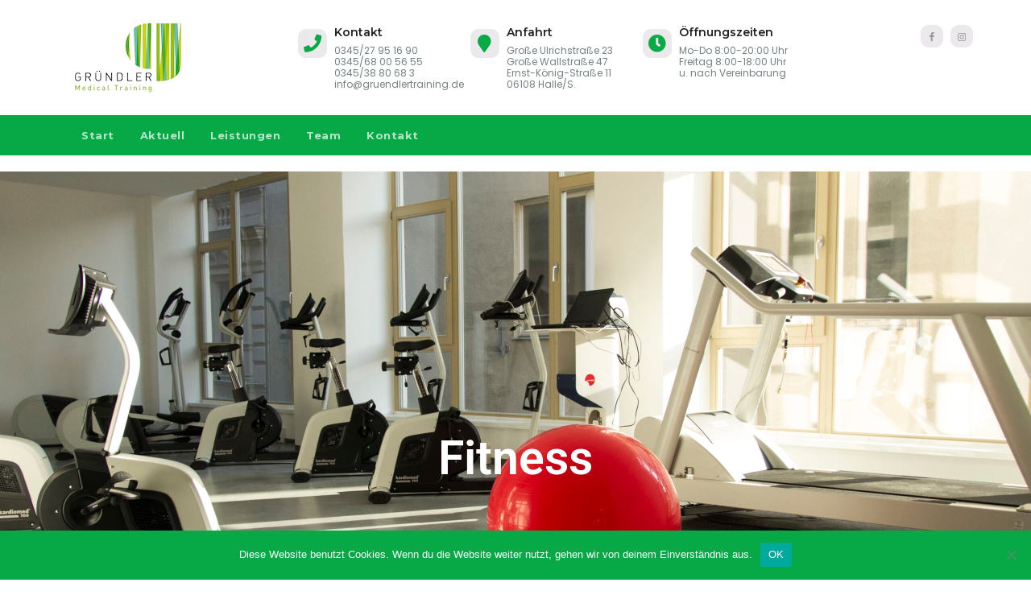

--- FILE ---
content_type: text/css
request_url: https://www.gruendlertraining.de/wp-content/uploads/elementor/css/post-255.css?ver=1766429085
body_size: 860
content:
.elementor-255 .elementor-element.elementor-element-f071d75:not(.elementor-motion-effects-element-type-background), .elementor-255 .elementor-element.elementor-element-f071d75 > .elementor-motion-effects-container > .elementor-motion-effects-layer{background-image:url("https://www.gruendlertraining.de/wp-content/uploads/2020/09/IMGP0914-1-scaled.jpg");background-position:center center;background-repeat:no-repeat;background-size:cover;}.elementor-255 .elementor-element.elementor-element-f071d75 > .elementor-container{min-height:500px;}.elementor-255 .elementor-element.elementor-element-f071d75{transition:background 0.3s, border 0.3s, border-radius 0.3s, box-shadow 0.3s;margin-top:-40px;margin-bottom:0px;}.elementor-255 .elementor-element.elementor-element-f071d75 > .elementor-background-overlay{transition:background 0.3s, border-radius 0.3s, opacity 0.3s;}.elementor-widget-heading .elementor-heading-title{font-family:var( --e-global-typography-primary-font-family ), Sans-serif;font-weight:var( --e-global-typography-primary-font-weight );color:var( --e-global-color-primary );}.elementor-255 .elementor-element.elementor-element-e9bae79 > .elementor-widget-container{margin:0px 0px 0px 0px;padding:0px 0px 0px 0px;}body:not(.rtl) .elementor-255 .elementor-element.elementor-element-e9bae79{left:0px;}body.rtl .elementor-255 .elementor-element.elementor-element-e9bae79{right:0px;}.elementor-255 .elementor-element.elementor-element-e9bae79{top:86px;text-align:center;}.elementor-255 .elementor-element.elementor-element-e9bae79 .elementor-heading-title{color:#FFFFFF;}.elementor-255 .elementor-element.elementor-element-63b0604{text-align:center;}.elementor-255 .elementor-element.elementor-element-63b0604 .elementor-heading-title{font-family:"Roboto", Sans-serif;font-weight:600;}.elementor-255 .elementor-element.elementor-element-009f5f2{text-align:start;}.elementor-255 .elementor-element.elementor-element-009f5f2 .elementor-heading-title{font-family:"Roboto", Sans-serif;font-weight:600;color:#000000;}.elementor-255 .elementor-element.elementor-element-09916ce > .elementor-container{max-width:1600px;}.elementor-255 .elementor-element.elementor-element-8009521{--spacer-size:0px;}.elementor-widget-text-editor{font-family:var( --e-global-typography-text-font-family ), Sans-serif;font-weight:var( --e-global-typography-text-font-weight );color:var( --e-global-color-text );}.elementor-widget-text-editor.elementor-drop-cap-view-stacked .elementor-drop-cap{background-color:var( --e-global-color-primary );}.elementor-widget-text-editor.elementor-drop-cap-view-framed .elementor-drop-cap, .elementor-widget-text-editor.elementor-drop-cap-view-default .elementor-drop-cap{color:var( --e-global-color-primary );border-color:var( --e-global-color-primary );}.elementor-255 .elementor-element.elementor-element-2030c19{font-family:"Roboto", Sans-serif;font-size:19px;font-weight:500;}.elementor-255 .elementor-element.elementor-element-f9544bd > .elementor-container{max-width:1600px;}.elementor-255 .elementor-element.elementor-element-92cc72b{columns:3;column-gap:0px;font-family:"Roboto", Sans-serif;font-size:18px;font-weight:400;}.elementor-255 .elementor-element.elementor-element-347493e{--spacer-size:50px;}.elementor-255 .elementor-element.elementor-element-b8a47cd{text-align:center;font-family:"Roboto", Sans-serif;font-weight:400;}.elementor-255 .elementor-element.elementor-element-18d2b85{--spacer-size:50px;}.elementor-widget-button .elementor-button{background-color:var( --e-global-color-accent );font-family:var( --e-global-typography-accent-font-family ), Sans-serif;font-weight:var( --e-global-typography-accent-font-weight );}.elementor-255 .elementor-element.elementor-element-88fc1ea .elementor-button{background-color:#06A946;}@media(max-width:1024px){.elementor-255 .elementor-element.elementor-element-f071d75{margin-top:-45px;margin-bottom:-45px;}}@media(max-width:767px){.elementor-255 .elementor-element.elementor-element-f071d75{margin-top:-45px;margin-bottom:4px;}.elementor-255 .elementor-element.elementor-element-009f5f2 .elementor-heading-title{font-size:25px;}}

--- FILE ---
content_type: text/css
request_url: https://www.gruendlertraining.de/wp-content/uploads/elementor/css/post-311.css?ver=1766423967
body_size: 366
content:
.elementor-311 .elementor-element.elementor-element-d96bd0c:not(.elementor-motion-effects-element-type-background), .elementor-311 .elementor-element.elementor-element-d96bd0c > .elementor-motion-effects-container > .elementor-motion-effects-layer{background-color:#06A946;}.elementor-311 .elementor-element.elementor-element-d96bd0c{transition:background 0.3s, border 0.3s, border-radius 0.3s, box-shadow 0.3s;}.elementor-311 .elementor-element.elementor-element-d96bd0c > .elementor-background-overlay{transition:background 0.3s, border-radius 0.3s, opacity 0.3s;}.elementor-widget-text-editor{font-family:var( --e-global-typography-text-font-family ), Sans-serif;font-weight:var( --e-global-typography-text-font-weight );color:var( --e-global-color-text );}.elementor-widget-text-editor.elementor-drop-cap-view-stacked .elementor-drop-cap{background-color:var( --e-global-color-primary );}.elementor-widget-text-editor.elementor-drop-cap-view-framed .elementor-drop-cap, .elementor-widget-text-editor.elementor-drop-cap-view-default .elementor-drop-cap{color:var( --e-global-color-primary );border-color:var( --e-global-color-primary );}.elementor-311 .elementor-element.elementor-element-7c1a714{font-family:"Roboto", Sans-serif;font-weight:600;color:#FFFFFF;}

--- FILE ---
content_type: text/css
request_url: https://www.gruendlertraining.de/wp-content/themes/businessup/style.css?ver=6.9
body_size: 15387
content:
/*
Theme Name: Businessup
Theme URI: https://themeansar.com/businessup-lite/
Author: themeansar
Author URI: https://themeansar.com
Description: Businessup WordPress theme ideal for a business or blog website (corporate, Consulting, Advisor, Agency, Finance, consult, law, Photography, freelancers, online presence etc.). You can also use for anything. It comes with all features these kind of Google Fonts, logo upload, slider, service, blog, shop page, latest news, about us, portfolio, contact us and much more. The theme you can use for any business website. Work with the most popular page builders as SiteOrigin. Businessup premium version provides you more than 10 different designs and supports popular plugins WPML, Polylang, WooCommerce, Contact Form 7, Revolution Slider, Elementor, Visual Composer, WP-Forms, Ninja Forms, Jetpack, WP-Featherlight, Give (WordPress Donation Plugin), Gravity Forms, Yoast SEO and many more. Looking for a Multi-Purpose theme? Look no further! Check the demos to realize that it's the only theme you will ever need: https://themeansar.com/demo/wp/businessup/
Version: 3.0.9
Tested up to: 6.6
Requires PHP: 7.0
Requires at least: 5.4
Tags: two-columns, three-columns, left-sidebar, right-sidebar, translation-ready, custom-background, custom-logo, featured-images, footer-widgets, full-width-template, blog, e-commerce, entertainment
License: GNU General Public License v3 or later
License URI: http://www.gnu.org/licenses/gpl.html
Text Domain: businessup
*/
/* --------------------------------------
=========================================
	Header
=========================================
-----------------------------------------*/

/*-------------------------------------------------
 =  Table of Css
 1.Header
 	1.1.Top Bar
	1.2.Theme Menu
 2.General
 	2.1.Body & Global
	2.2.Typography
	2.3.Alerts Styles
	2.4.Button Styles
	2.5.businessup-social-navigation
 3.content-Home-Sections
 	3.1.businessup-slider-warraper
 	3.2.businessup-section
 	3.3.businessup-heading
 	3.4.businessup-sercive
 	3.5.businessup-portfolio
 	3.6.businessup-funfact
 	3.7.businessup-skills
 	3.8.businessup-feature
 	3.9.businessup-team-section
 	3.10.businessup-callout
 	3.11.businessup-blog
 	3.12.businessup-calltoaction
 	3.13.businessup-plans
 	3.14.businessup-testimonials
 	3.15.businessup-client-section
 	3.16.businessup-contact-section
 	3.17.businessup-gmap-section
 	3.19.businessup-video-section
 	3.20.businessup-view-detail-section   
 4.businessup-breadcrumb-section
 5.businessup-sidebar
 6.businessup-error page
 7.businessup-footer
 8.businessup-scroll
 9.businessup-Responsive part
-------------------------------------------------*/
/* --------------------------------------
=========================================
	1. Header
=========================================
-----------------------------------------*/
.businessup-trhead {
	position: absolute;
	right: 0;
	left: 0;
	z-index: 999;
}

.businessup-head-detail .btn-theme.quote {
    margin: -5px 0 -5px 0;
    border-radius: 0;
    float: right;
}
.businessup-head-detail {
	padding: 5px 0;
}
.businessup-head-detail .info-left {
	display: block;
	float: left;
	margin: 0;
	padding: 0;
}
.businessup-head-detail .info-left li {
	display: inline-block;
	margin-right: 15px;
	padding: 0;
}
.businessup-head-detail .info-left li a {
	font-size: 13px;
}
.businessup-head-detail .info-left i {
	font-size: 14px;
	padding-right: 10px;
}
.info-right {
	display: block;
	float: right;
	margin: 0;
	padding: 0;
}
.info-right li {
	display: inline-block;
	margin-right: 15px;
	padding: 0;
}
.businessup-head-detail .info-right li a {
	font-size: 13px;
}
.businessup-head-detail .info-right i {
	font-size: 14px;
	padding-right: 10px;
}
.businessup-head-detail .businessup-social {
	padding: 0;
}
.businessup-head-detail .businessup-social li {
	display: inline-block;
	margin: 0;
	padding: 0;
}
.businessup-head-detail .businessup-social li a:hover {
	padding-left: 0;
}
.businessup-head-detail .businessup-social li span.icon-soci {
	border-width: 1px;
	border-style: solid;
	border-radius: 2px;
	display: inline-block;
	width: 25px;
	height: 25px;
	line-height: 18px;
	margin: 0 5px 0 0;
	text-align: center;
	padding: 2px 0px 0 6px;
}
.businessup-head-detail .businessup-social li span.icon-soci:hover {
	border-width: 1px;
	border-style: solid;
	transition: all 0.4s ease-in-out 0s;
}
.businessup-head-detail .businessup-social li span.icon-soci i {
	font-size: 14px;
}
.businessup-cart {
	position: relative;
}
.businessup-cart-count {
	background: #e33729;
	border-radius: 20px;
	color: #ffffff;
	display: inline-block;
	font-size: 9px;
	font-weight: bold;
	height: 16px;
	line-height: 15px;
	margin-left: -15px;
	margin-top: 0;
	position: absolute;
	text-align: center;
	vertical-align: top;
	width: 16px;
}
/*---------------------------------------
	1.2 businessup-category      
-----------------------------------------*/
.businessup-category {
	background-color: #f1f1f1;
	float: left;
	font-weight: normal;
	height: 55px;
	line-height: 50px;
	position: relative;
	text-transform: capitalize;
	width: auto;
	margin: 0;
}
.businessup-category i {
	margin-left: 10px;
}
.businessup-category a {
	color: #8a8a8a;
	font-size: 14px;
	padding: 10px;
	line-height: 20px;
}
.businessup-category ul.businessup-category-submenu {
	background: #fff;
	height: auto;
	max-height: 200px;
	min-width: 140px;
	overflow-x: hidden;
	overflow-y: scroll;
	left: 0;
	padding: 10px 0 10px 0;
	position: absolute;
	top: 100%;
	transform: scaleY(0);
	transform-origin: 0 0 0;
	transition: all 0.5s ease 0s;
	width: 100%;
	z-index: 15000;
}
.businessup-category ul.businessup-category-submenu li {
	display: block;
	padding: 6px 10px;
	border-width: 1px 0;
	border-style: solid;
	border-color: #f5f5f5;
}
.businessup-category ul.businessup-category-submenu li:hover {
	color: #fff;
	background: #000;
}
.businessup-category ul.businessup-category-submenu li a {
	color: #000;
	font-weight: 300;
	font-size: 14px;
	transition: all 0.5s ease 0s;
}
.businessup-category ul.businessup-category-submenu li:hover a {
	color: #fff;
	margin-left: 4px;
}
.businessup-category:hover ul.businessup-category-submenu {
	opacity: 1;
	transform: scaleY(1);
}
/*---------------------------------------
	1.2.Header Widget      
-----------------------------------------*/
.businessup-head-detail .businessup-social-navigation a {
    height: 28px;
    line-height: 28px;
    width: 25px;
    border-radius: inherit;
    box-shadow: inherit;
}
.businessup-head-detail .businessup-social-navigation .icon {
    height: 16px;
    top: 5px;
    width: 14px;
    vertical-align: middle;
    display: inline-block;
    fill: currentColor;
    position: relative;
}
.header-widget .businessup-head-detail .info-left li a {
    line-height: 38px;
}
.header-widget .businessup-header-box {
	margin: 0;
}
.header-widget .businessup-header-box-icon {
	float: left;
    display: inline-block;
    height: auto;
    margin-right: 0;
    position: relative;
    text-align: center;
    top: 5px;
    width: auto;
    line-height: 35px;
}
.header-widget .businessup-header-box-icon i {
	border-radius: 10px;
    height: 36px;
    line-height: 36px;
    text-align: center;
    width: 36px;
    font-size: 22px;
}
.header-widget .businessup-header-box-icon i:hover {
	transition: all 0.3s ease 0s;
}
.header-widget .businessup-header-box-info {
	margin-left: 20px;
	padding-left: 25px;
}
.header-widget .businessup-header-box-info h4 {
	font-size: 14px;
	line-height: 15px;
	padding: 2px 0 0;
	font-weight: 600;
}
.header-widget .businessup-header-box-info p {
	line-height: 14px;
	font-size: 12px;
	margin-bottom: 0;
}
.header-widget .businessup-header-box .businessup-social {
    padding: 0;
    margin: 10px -15px 0 0;
    float: right;
}
.header-widget .businessup-header-box .businessup-social li {
    display: inline-block;
    margin-left: 5px;
    border-bottom: none;
}
.header-widget .businessup-header-box .businessup-social li span.icon-soci {
    display: inline-block;
    float: left;
    height: 28px;
    line-height: 28px;
    margin: 3px 0 0 0;
    text-align: center;
    width: 28px;
    border-radius: 10px;
}
.header-widget .businessup-header-box .businessup-social li span.icon-soci a {
    font-size: 13px;
}
.header-widget .businessup-header-box .businessup-social-navigation {
	margin: 0 -18px 0 0;
}
.header-widget .businessup-header-box .businessup-social-navigation a {
   display: inline-block;
    float: left;
    height: 28px;
    line-height: 28px;
    margin: 0px 0;
    text-align: center;
    width: 28px;
    border-radius: 10px;
}
.header-widget .businessup-header-box .businessup-social-navigation .icon {
	top: 0;
}
.businessup-nav-widget-area {
	padding-top: 20px;
	padding-bottom: 20px;
}
.businessup-menu-full {
	position: relative;
}
.businessup-headwidget .navbar-wp {
    position: absolute;
    left: 0;
    right: 0;
    top: 0;
    margin: 0;
    z-index: 999;
    border-radius: 0;
}
.businessup-headwidget .navbar-wp .navbar-nav > li> a {
    padding: 10px 16px;
    text-transform: capitalize;
}
/*---------------------------------------
	1.2.Theme Menu   
-----------------------------------------*/
.businessup-headwidget  .navbar-brand {
    padding: 0;
}
.navbar-wp {
	margin: 0;
	padding: 0;
	border: none;
	border-radius: 0;
	z-index: 1000;
}
.navbar-brand {
	font-size: 26px;
	height: auto;
	line-height: 25px;
	margin-right: 0;
	padding: 15px 0;
	text-shadow: 2px 2px 1px rgba(150, 150, 183, 0.18);
}
.navbar-brand span.site-description {
	font-size: 13px;
	line-height: 0;
}
.navbar-wp .navbar-nav > li> a {
	padding: 30px 16px;
	margin-right: 0;
	font-size: 13px;
	letter-spacing: 0.5px;
	-webkit-transition: all .25s ease-out;
	-moz-transition: all .25s ease-out;
	transition: all .25s ease-out;
	margin-bottom: 0px;
	font-family: 'Montserrat', sans-serif;
	font-weight: 700;
	text-transform: uppercase;
	display: block;
}
.navbar-wp .navbar-nav > .active > a, .navbar-wp .navbar-nav > .active > a:hover, .navbar-wp .navbar-nav > .active > a:focus {
	background: none;
}
.navbar-wp .navbar-nav > li > ul > li > a i {
	padding-right: 10px;
}
.navbar-wp .navbar-nav > .disabled > a, .navbar-wp .navbar-nav > .disabled > a:hover, .navbar-wp .navbar-nav > .disabled > a:focus {
	background-color: transparent;
}
.navbar-wp .navbar-nav > .open > a, .navbar-wp .navbar-nav > .open > a:hover, .navbar-wp .navbar-nav > .open > a:focus {
	background: transparent;
}
.navbar-base .navbar-nav > .open > a, .navbar-base .navbar-nav > .open > a:hover, .navbar-base .navbar-nav > .open > a:focus {
	background: transparent;
}
.navbar-toggler {
	border-radius: 0;
	border: none;
	box-shadow: none;
}
.navbar-wp .dropdown-menu {
	padding: 0;
	border: none;
	border-radius: 0;
	z-index: 10;
}
.navbar-wp .dropdown-menu > li, .navbar-wp .dropdown-menu > li:last-child {
	border: 0
}
.navbar-wp .dropdown-menu > li > a {
	padding: 12px 15px;
	display: block;
	transition: .3s;
	font-weight: normal;
}
.navbar-wp .navbar-brand {
	font-size: 22px;
	line-height: 20px;
	padding: 15px 0;
	transition: all 0.25s ease-out 0s;
}
.is-sticky .businessup-main-nav {
	box-shadow: 0 1px 3px 1px rgba(0, 0, 0, 0.2);
	z-index: 999;
}
.is-sticky .navbar-brand {
	padding: 8px 0 0 15px;
	transition: all 0.25s ease-out 0s;
	font-size: 22px;
	line-height: 18px;
}
.is-sticky .navbar-brand img {
	height: 40px;
	transition: all 0.25s ease-out 0s;
}
.is-sticky .navbar-nav > li > a {
	padding: 16px 16px;
	transition: all 0.25s ease-out 0s;
}
.is-sticky .navbar-toggle {
	margin: 8px auto;
}
.businessup-search-box {
	position: absolute;
	right: 0px;
	top: 0;
}
.businessup-search-box .btn {
	border-width: 1px;
	border-style: solid;
	padding: 0 10px;
    height: 34px;
}
.businessup-search-modal .businessup-search .btn {
	padding: 2px 12px;
	height: 40px;
	border-width: 1px;
	border-style: solid;
}
.businessup-search-modal .modal-header .close {
	box-shadow: none;
}
.businessup-search-modal .modal-header .close:focus, .businessup-search-modal .modal-header .close:hover {
	background: none;
}
.businessup-search-modal {
	top: 30%;
}
.businessup-search-modal .modal-header {
}
.businessup-search-modal .modal-content {
	background: transparent;
	box-shadow: none;
	border: none;
}
.modal-backdrop {
	background: #fff;
}
.modal-backdrop.in {
	opacity: 0.90;
}
.modal-header {
	border-bottom: none;
}

.site-title {
    height: auto;
    font-size: 25px;
    line-height: 1;
    font-weight: 600;
    margin-bottom: 0;
}

.site-description {
    padding: 0;
    margin: 0;
}

/*---------------------------------------
	1.3.Theme Menu Center 
-----------------------------------------*/
.header-center .businessup-head-detail {
	border-width: 0px 0 1px 0;
	border-style: solid;
}
.header-center .navbar-wp {
	box-shadow: 0 3px 5px rgba(0,0,0,.05);
	border-width: 1px 0 1px 0;
	border-style: solid;
}
.header-center .logo-center {
	width: 100%;
	text-align: center;
	padding: 0;
}
.header-center .logo-center .navbar-brand {
	float: none;
    display: inline-block;
    margin: 8px auto 0 auto;
    font-weight: bold;
}
.navbar-brand span.site-description {
	font-size: 12px;
	font-weight: normal;
	line-height: 0;
}
.header-center .navbar-wp .navbar-nav > li > a {
	padding: 16px 16px;
}
.header-center .businessup-search-box {
    position: absolute;
    right: 0px;
    top: 0;
}
.businessup-menu-full .is-sticky .header-sticky{
	animation: slide-down 1.07s;
	box-shadow: 5px 5px 24px 0px rgba(2, 45, 98, 0.1);
} 
@keyframes slide-down {
    0% {
        opacity: 1;
        transform: translateY(-100%);
    } 
    100% {
        opacity: 1;
        transform: translateY(0);
    } 
}
/* --------------------------------------
=========================================
	2.General
=========================================
-----------------------------------------*/

/*---------------------------------------
	2.1.Body & Global    
-----------------------------------------*/
body {
	padding: 0;
	margin: 0;
	font-family: 'Poppins', sans-serif;
	font-size: 15px;
	font-weight: normal;
	line-height: 30px;
}
.boxed {
	width: 1170px;
	margin: 0 auto;
	position: relative;
	box-shadow: 0 0 10px 0 rgba(48, 48, 48, 0.5);
}
a:hover {
  text-decoration: none;
}
a:focus {
	outline: none;
	text-decoration: underline;
}

input[type="radio"], input[type="checkbox"]{display: inline-block;}

input[type="text"]:focus,
input[type="email"]:focus,
input[type="url"]:focus,
input[type="password"]:focus,
input[type="search"]:focus,
input[type="number"]:focus,
input[type="tel"]:focus,
input[type="range"]:focus,
input[type="date"]:focus,
input[type="month"]:focus,
input[type="week"]:focus,
input[type="time"]:focus,
input[type="datetime"]:focus,
input[type="datetime-local"]:focus,
input[type="color"]:focus,
textarea:focus,
select:focus {
	color: #545454;
	border-color: #545454;
    box-shadow: 0 0 0 0.063rem rgba(84, 84, 84,.25) !important;
}
select {
	background-clip: padding-box;
	background-color: #fff;
	border: 2px solid #ccc;
	border-radius: 0;
	color: #444;
	display: block;
	font-weight: 400;
	overflow: hidden;
	padding: 6px 12px;
	position: relative;
	text-decoration: none;
	white-space: nowrap;
}
 .no-gutter > [class*=col-] {
 padding-right: 0;
 padding-left: 0;
}
fieldset { margin-bottom: 1em; }
input[type="text"],
input[type="email"],
input[type="url"],
input[type="password"],
input[type="search"],
input[type="number"],
input[type="tel"],
input[type="range"],
input[type="date"],
input[type="month"],
input[type="week"],
input[type="time"],
input[type="datetime"],
input[type="datetime-local"],
input[type="color"],
textarea,
select {
	color: #545454;
	background: #fff;
	background-image: -webkit-linear-gradient(rgba(255, 255, 255, 0), rgba(255, 255, 255, 0));
	border: 1px solid #e5e5e5;
	-webkit-border-radius: 3px;
	border-radius: 3px;
	display: block;
	padding: 0.825rem 1rem;
	width: 100%;
    outline: 0;	
}
input[type="text"]:focus,
input[type="email"]:focus,
input[type="url"]:focus,
input[type="password"]:focus,
input[type="search"]:focus,
input[type="number"]:focus,
input[type="tel"]:focus,
input[type="range"]:focus,
input[type="date"]:focus,
input[type="month"]:focus,
input[type="week"]:focus,
input[type="time"]:focus,
input[type="datetime"]:focus,
input[type="datetime-local"]:focus,
input[type="color"]:focus,
textarea:focus,
select:focus {
	color: #545454;
	border-color: #545454;
    box-shadow: 0 0 0 0.063rem rgba(84, 84, 84,.25) !important;
}
input[type="submit"], input[type="reset"], button {
	padding: 5px 35px;
	line-height: 30px;
	border-radius: 4px;
	font-weight: bold;
	font-size: 14px;
	border-width: 1px;
	border-style: solid;
	transition: all 0.4s ease-in-out 0s;
	box-shadow: 0 2px 2px 0 rgba(0, 0, 0, 0.14), 0 3px 1px -2px rgba(0, 0, 0, 0.2), 0 1px 5px 0 rgba(0, 0, 0, 0.12);
}

input[type="submit"]:hover, button:hover, input[type="submit"]:focus, button:focus {
	transition: all 0.3s ease 0s;
	outline: none;
}
.form-control {
	border-radius: 0;
    margin-bottom: 20px;
    box-shadow: inherit;
    padding: 6px 12px;
    line-height: 25px;
    border-width: 2px;
    border-style: solid;
}
mark, .mark {
	padding: 2px 5px;
	border-radius: 3px;
}
/*Responsive Video*/
.responsive-video {
	height: 0;
	padding-top: 1px;
	position: relative;
	padding-bottom: 56.25%; /*16:9*/
}
.responsive-video iframe {
	top: 0;
	left: 0;
	width: 100%;
	height: 100%;
	position: absolute;
	border: none;
	border-radius: 3px;
}
.businessup-card-box {
	border-width: 1px;
	border-style: solid;
	border-color: #eaeaea;
}
#home-news, #service-home {
	display: -ms-flexbox;
    display: flex;
    -ms-flex-wrap: wrap;
    flex-wrap: wrap;
}
/*---------------------------------------
	2.2.Typography        
-----------------------------------------*/
h1, .h1 {
	font-size: 34px;
	line-height: 40px;
}
h2, .h2 {
	font-size: 32px;
	line-height: 35px;
}
h3, .h3 {
	font-size: 28px;
	line-height: 30px;
}
h4, .h4 {
	font-size: 24px;
	line-height: 25px;
}
h5, .h5 {
	font-size: 20px;
	line-height: 20px;
}
h6, .h6 {
	font-size: 16px;
	line-height: 20px;
}
h1, .h1, h2, .h2, h3, .h3, h4, .h4, h5, .h5, h6, .h6 {
	font-family: 'Montserrat', sans-serif;
	font-weight: normal;
}

.alignleft {
    display: inline;
    float: left;
    margin-right: 50px;
}

.alignright {
    display: inline;
    float: right;
    margin-left: 50px;
}

.aligncenter {
    clear: both;
    display: block;
    margin-left: auto;
    margin-right: auto;
    margin-bottom: 30px;
}

.text-alignleft {
    text-align: left;
}

.text-alignright {
    text-align: right;
}

.text-aligncenter {
    text-align: center;

}

#businessup-accordion .panel-heading {
	background: #fff;
}
#businessup-accordion .panel-heading .panel-title {
	font-size: 18px;
	letter-spacing: 0;
	cursor: pointer;
}
#businessup-accordion .panel {
	border-radius: 0;
	margin: 0 0 8px;
}
blockquote {
	position: relative;
	width: 100%;
	border-width: 0 0 0 5px;
	border-style: solid;
	padding: 25px;
}
blockquote p {
	margin-bottom: 0;
}
blockquote::before {
	color: #d0d0d0;
	content: "\f10d";
	display: table;
	float: left;
	font-family: "FontAwesome";
	font-size: 28px;
	margin-top: 6px;
	font-weight: normal;
	width: 6%;
}
blockquote p {
	font-style: italic;
	width: 94%;
	display: table;
}
.margin-top-zero {
	margin-top: 0px;
}
.margin-bottom-zero {
	margin-bottom: 0px;
}
.margin-top-10 {
	margin-bottom: 10px;
}
.margin-top-15 {
	margin-top: 15px;
}
.margin-top-20 {
	margin-top: 20px;
}
.margin-top-30 {
	margin-top: 30px;
}
.margin-top-50 {
	margin-top: 50px;
}
.margin-top-80 {
	margin-top: 80px;
}
.margin-bottom-10 {
	margin-bottom: 10px;
}
.margin-bottom-20 {
	margin-bottom: 20px;
}
.margin-bottom-30 {
	margin-bottom: 30px;
}
.margin-bottom-50 {
	margin-bottom: 50px;
}
.margin-bottom-80 {
	margin-bottom: 80px;
}
.padding-top-10 {
	padding-top: 10px;
}
.padding-top-20 {
	padding-top: 20px;
}
.padding-top-30 {
	padding-top: 30px;
}
.padding-top-50 {
	padding-top: 50px;
}
.padding-top-40 {
	padding-top: 40px;
}
.padding-top-60 {
	padding-top: 60px;
}
.padding-top-80 {
	padding-top: 80px;
}
.padding-bottom-10 {
	padding-bottom: 10px;
}
.padding-bottom-20 {
	padding-bottom: 20px;
}
.padding-bottom-30 {
	padding-bottom: 30px;
}
.padding-bottom-40 {
	padding-bottom: 40px;
}
.padding-bottom-50 {
	padding-bottom: 50px;
}
.padding-bottom-60 {
	padding-bottom: 60px;
}
.padding-bottom-80 {
	padding-bottom: 80px;
}
.padding-15 {
	padding: 15px;
}
.padding-20 {
	padding: 20px;
}
.padding-30 {
	padding: 30px;
}
.padding-40 {
	padding: 40px;
}
.padding-60 {
	padding: 60px;
}

/*--- Table ----*/
table, th, td { border: 1px solid #e9e9e9; }
table { border-collapse: collapse; margin: 0 0 1.5em; width: 100%; word-wrap: break-word; }
thead th { border-bottom: 2px solid #e9e9e9; }
th { background: #f6f6f6; color: #01012f;padding: 8px 10px; text-align: left; }
td { padding: 8px 10px; }
th a,
td a {
	box-shadow: none !important;
}
td a:hover, 
td a:focus {
	color: #01012f;
	box-shadow: none;
}



/*---------------------------------------
	2.5.WP Styles  
-----------------------------------------*/
/*--WP--*/

.bypostauthor > article .fn:after {
	display: inline-block;
	font-size: 16px;
	line-height: 1;
	speak: none;
	text-align: center;
	text-decoration: inherit;
	text-transform: none;
	vertical-align: top;
}
.sticky {
	display: none;
}
.gallery-caption {
	color: #686868;
	display: block;
	font-size: 13px;
	font-style: italic;
	line-height: 1.6153846154;
	padding-top: 0.5384615385em;
}
.wp-caption {
	margin-bottom: 1.75em;
	max-width: 100%;
}
.wp-caption img[class*="wp-image-"] {
	display: block;
	margin: 0;
	max-width:100%;
}
.wp-caption .wp-caption-text {
	color: #686868;
	font-style: italic;
	line-height: 1.6153846154;
	padding-top: 0.5384615385em;
}
.content-area img.alignnone, .content-area figure.alignnone img {
	width: 100%;
	height: auto;
}
.content-area figure {
	width: 100%;
}
.entry-header h1 {
	position: relative;
	padding-bottom: 15px;
	margin-bottom: 20px;
	font-size: 24px;
}
.entry-header h1::before {
	border: 1px solid;
	bottom: 0;
	content: "";
	display: block;
	left: 0;
	margin: auto;
	position: absolute;
	width: 30px;
	transition: all 0.4s ease 0s;
}
.entry-header h1:hover::before {
	width: 13%;
}
.entry-footer {
	background: rgba(0, 0, 0, 0) none repeat scroll 0 0;
}
.entry-footer .screen-reader-text {
	display: none;
}
img.alignnone {
	width: 100%;
	height: auto;
}
img.size-large {
	width: 100%;
	height: auto;
}

img{max-width:100%;}
/*---------------------------------------
	2.3.Alerts Styles           
-----------------------------------------*/

/*---------------------------------------
	2.4.Button Styles           
-----------------------------------------*/
.btn {
	padding: 5px 35px;
	line-height: 30px;
	overflow: hidden;
	position: relative;
	border-radius: 4px;
	font-weight: bold;
	display: inline-block;
	transition: all 0.2s ease 0s;
	font-family: 'Montserrat', sans-serif;
	border-width: 1px;
	border-style: solid;
}
.btn-theme {
	border: none;
}
.btn-theme:hover, .btn-theme:focus {
	transition: all 0.3s ease 0s;
	outline: none;
	box-shadow: 0 4px 20px -5px rgba(0,0,0,0.5);
}
.btn-theme-two:hover, .btn-theme-two:focus {
	transition: all 0.3s ease 0s;
	outline: none;
	box-shadow: 0 4px 20px -5px rgba(0,0,0,0.5);
}
.btn-theme-three:hover, .btn-theme-three:focus {
	transition: all 0.3s ease 0s;
	outline: none;
	box-shadow: 0 4px 20px -5px rgba(0,0,0,0.5);
}
.pagination > li:first-child > a, .pagination > li:first-child > span {
	border-radius: 10px;
}
.pagination > li:last-child > a, .pagination > li:last-child > span {
	border-radius: 10px;
}
.pagination > li > a, .pagination > li > span {
	margin: 0 6px 10px;
	border-radius: 10px;
	border : none;
	width: 32px;
	height: 32px;
	line-height: 32px;
	padding: 0;
}
.pagination > .active > a, .pagination > .active > a:hover, .pagination > li > a:hover, .pagination > li > a:focus, .pagination > .active > a, .pagination > .active > span, .pagination > .active > a:hover, .pagination > .active > span:hover, .pagination > .active > a:focus, .pagination > .active > span:focus {
	transition: all 0.3s ease 0s;
}
button.mfp-close:hover, button.mfp-close:focus {
	background: inherit;
}

.businessup-blog-post-box .title, .businessup-blog-post-box .title a, .businessup-blog-post-box .small { word-break: break-all;  }
/*---------------------------------------
	2.5.businessup-social-navigation         
-----------------------------------------*/
.businessup-social-navigation {
	padding: 0px;
	margin: 0;
}
.businessup-social-navigation li {
	display: inline-block;
	margin-right: 5px;
	border-bottom: none;
}
.businessup-social-navigation li a:hover {
	padding-left: 0;
	transition: all 0.4s ease-in-out 0s;
}
.businessup-social-navigation a {
	display: inline-block;
	float: left;
	height: 28px;
	line-height: 28px;
	margin: 0px 4px;
	text-align: center;
	width: 28px;
	border-radius: 10px;
}
.businessup-social-navigation .icon {
    height: 12px;
    top: 3px;
    width: 10px;
    vertical-align: middle;
    display: inline-block;
    fill: currentColor;
    position: relative;
}
svg:not(:root) {
    overflow: hidden;
}
.businessup-social-navigation .screen-reader-text {
    clip: rect(1px, 1px, 1px, 1px);
    height: 1px;
    overflow: hidden;
    position: absolute !important;
    width: 1px;
    word-wrap: normal !important;
}
/*---------------------------------------
=========================================
	3.content-Home-Sections
=========================================
-----------------------------------------*/

/*---------------------------------------
	3.1.businessup-slider-warraper          
-----------------------------------------*/
.businessup-slider-warraper #businessup-slider {
	margin: 0;
	position: relative;
	z-index: 1;
	float: left;
	width: 100%;
}
.businessup-slider-warraper #businessup-slider .item img {
	width: 100%;
	min-height: 400px;
}
.businessup-slider-warraper #businessup-slider figure {
	margin: 0;
}
.businessup-slider-warraper #businessup-slider .item iframe {
	border: 6px solid #fff;
}
#businessup-slider .ti-slide {
	height: 600px;
	background-size: cover;
	background-position: center;
	background-repeat: no-repeat;
	display: flex;
	align-items: center;
}
/*--------------- ti slider inner ---------------*/
.businessup-slider-warraper figure{
	vertical-align: unset;
}
#businessup-slider .businessup-slider-inner {
	height: 100%;
	left: 0;
	right: 0;
	bottom: 0;
	position: absolute;
	top: 0;
	width: 100%;
	z-index: 3;
}
#businessup-slider .inner-table {
	display: table;
	height: 100%;
}
#businessup-slider .inner-table-cell {
	display: table-cell;
	height: 100%;
	vertical-align: middle;
	width: 100%;
}
#businessup-slider .slide-caption {
	width: 55%;
	margin: 4% auto auto;
	text-align: center;
}
#businessup-slider .slide-caption.slide-left {
	float: left;
	text-align: left;
}
#businessup-slider .slide-caption.slide-right {
	float: right;
	text-align: right;
}
.slide-inner-box {
	padding: 10px 30px;
	border-radius: 5px;
}
#businessup-slider .slide-caption .slide-inner-box .description p {
    letter-spacing: inherit;
}
.slide-inner-box-two {
	padding: 10px 30px;
	outline-offset: 5px;
	outline-width: 10px;
	outline-style: solid;
}
#businessup-slider .slide-caption h1 {
	font-size: 52px;
	line-height: 1.3;
	font-weight: 600;
	text-shadow: 1px 3px 8px rgba(0, 0, 0, 0.17);
}
#businessup-slider .owl-item.active .slide-caption h1 {
  animation: ta_home_slider_title 1200ms linear both;
  animation-delay: .3s;
}
#businessup-slider .slide-caption .description {
	font-size: 18px;
	line-height: 24px;
	padding: 0;
	width: 100%;
}
#businessup-slider .slide-caption .description p {
	margin: 0;
	letter-spacing: 0.1em;
	font-size: 18px;
	font-weight: 400;
	line-height: 1.3;
}
#businessup-slider p {
	font-size: 14px;
}
/*--------------- businessup-slider-Control ---------------*/
.businessup-slider-warraper .owl-controls {
	margin-top: -30px;
}
.bs .swiper-button-prev:after, .bs .swiper-button-next:after {
    font-size: 26px;
}
.bs .swiper-button-prev, .bs .swiper-button-next,
.businessup-slider-warraper .owl-controls .owl-buttons div {
	width: 40px;
	height: 40px;
	display: block;
	font-size: 18px;
	line-height: 40px;
	opacity: 1;
	border-radius: 10px;
	text-align: center;
	border-width: 1px;
	border-style: solid;
	box-shadow: 0 2px 2px 0 rgba(0, 0, 0, 0.14), 0 3px 1px -2px rgba(0, 0, 0, 0.2), 0 1px 5px 0 rgba(0, 0, 0, 0.12);
}
.businessup-slider-warraper .owl-controls .owl-buttons div i {
}
.bs .swiper-button-prev, .bs .swiper-button-next,
.businessup-slider-warraper .owl-controls .owl-buttons {
	opacity: 0;
	transition: all 0.3s ease 0s;
}
.businessup-slider-warraper:hover .swiper-button-prev, .businessup-slider-warraper:hover .swiper-button-next,
.businessup-slider-warraper:hover .owl-controls .owl-buttons {
	opacity: 1;
}
.businessup-slider-warraper:hover .owl-controls .owl-buttons .owl-prev {
	left: 35px;
}
.businessup-slider-warraper:hover .owl-controls .owl-buttons .owl-next {
	right: 35px;
}

.businessup-slider-warraper .owl-controls .owl-buttons .owl-prev, .businessup-slider-warraper .owl-controls .owl-buttons .owl-next {
	position: absolute;
	top: 55%;
	z-index: 5;
	margin: -30px 0 0;
	transition: all 0.3s ease 0s;
}
.businessup-slider-warraper .owl-controls .owl-buttons .owl-prev {
	left: 8px;
}
.businessup-slider-warraper .owl-controls .owl-buttons .owl-next {
	right: 8px;
}
.businessup-slider-warraper .owl-controls .owl-page {
	display: inline-block;
	vertical-align: middle;
	padding: 0 5px;
}
.businessup-slider-warraper .owl-controls .owl-page.active span {
	height: 15px;
	width: 15px;
}
.businessup-slider-warraper .owl-controls .owl-page span {
	display: block;
	width: 8px;
	height: 8px;
	border-radius: 25%;
	background: transparent;
	border-width: 4px;
	border-style: solid;
	box-shadow: 0 2px 2px 0 rgba(0, 0, 0, 0.14), 0 3px 1px -2px rgba(0, 0, 0, 0.2), 0 1px 5px 0 rgba(0, 0, 0, 0.12);
}
.businessup-slider-warraper .owl-controls .owl-page span.owl-numbers {
	height: auto;
	width: auto;
	color: #fff;
	padding: 2px 10px;
	font-size: 12px;
	border-radius: 4px;
}
.businessup-slider-warraper .owl-pagination {
	bottom: 15px;
	left: 0;
	position: relative;
	right: 0;
	text-align: center;
}
/*--------------- ti slider Custom Buttons---------------*/
.btn.btn-tislider, .btn.btn-tislider:hover, .btn.btn-tislider:focus {
	outline: none;
	margin: 20px auto;
	letter-spacing: 1px;
}
.btn.btn-tislider-two {
	outline: none;
	letter-spacing: 1px;
}
#businessup-slider .btn:last-child {
	margin-left: 15px;
}
/*---------------------------------------
	3.2.businessup-section      
-----------------------------------------*/
.businessup-section .overlay{
	padding: 80px 0;
	margin: 0;
}
.businessup-section h1 {
	font-weight: bold;
}
#content {
	padding: 60px 0;
}
.businessup-widget.widget_text h2 {
	font-size: 22px;
margin-bottom: 15px;
position: relative;
padding-bottom: 15px;
font-weight: 600;
}
/*---------------------------------------
	3.3.businessup-heading        
-----------------------------------------*/
.businessup-heading {
	margin-bottom: 20px;
	text-align: center;
	position: relative;
}
.businessup-heading h1 {
	font-size: 26px;
	font-weight: bold;
}
.businessup-heading h3 {
	font-size: 44px;
	font-weight: 600;
}
.businessup-heading .businessup-heading-inner {
	position: relative;
	display: inline-block;
	margin-bottom: 0;
	padding: 0;
	line-height: 50px;
	text-transform: capitalize;
	width: auto;
	letter-spacing: 1px;
}
.businessup-heading .businessup-heading-inner i {
	display: block;
	font-size: 20px;
	height: 35px;
	line-height: 35px;
	position: absolute;
	text-align: center;
	bottom: -20px;
	width: 30px;
	margin: 0 auto;
	left: 0;
	right: 0;
}
.businessup-heading-bor-bt h5 {
	position: relative;
	font-size: 16px;
    font-weight: 600;
    text-transform: uppercase;
    margin-bottom: 20px;
}
/*---------------------------------------
	3.4.businessup-sercive        
-----------------------------------------*/
.businessup-service-section {
	position: relative;
	padding: 80px 0 0;
}
.businessup-service {
	cursor: pointer;
	margin-bottom: 30px;
	position: relative;
	z-index: 12;
	overflow: hidden;
	border-width: 1px;
	border-style: solid;
}
.businessup-service .businessup-service-inner {
	padding: 30px;
}
.businessup-service .businessup-service-inner-img {
	margin: -30px -30px 0 -30px;
}
.businessup-service:hover {
	transition: All 1s ease-out;
	-webkit-transition: All 1s ease-out;
	-moz-transition: All 1s ease-out;
	-o-transition: All 1s ease-out;
}
.businessup-service a {
	text-decoration: none;
	z-index: 15;
	position: relative;
}
.businessup-service-inner .ser-icon {
	border-radius: 2%;
	height: 80px;
	margin: 10px auto 0;
	transition: color 0s ease 0s, all 250ms ease 0s;
	width: 80px;
}
.businessup-service-inner i {
	font-size: 60px;
	line-height: 80px;
	text-shadow: 1px 1px 1px rgba(150, 150, 150, 1);
}
.businessup-service-inner h3 {
	transition: all 0.5s ease 0s;
	padding: 0 0 6px 0;
	display: inline-block;
	font-weight: 700;
	font-size: 20px;
	line-height: 26px;
	margin-top: 30px;
	margin-bottom: 6px;
}
.businessup-service-inner p {
	transition: all 0.5s ease 0s;
	font-size: 16px;
	letter-spacing: 2px;
	margin-bottom: 20px;
}
.businessup-service-inner .btn-theme-two {
	margin: 6px 0 0;
	padding: 5px 18px;
	transition: all 0.3s ease 0s;
	border-width: 2px;
	border-style: solid;
}
#service .owl-controls .owl-buttons {
	transition: all 0.3s ease 0s;
}
#service .owl-controls .owl-buttons div {
	margin: 5px;
	font-size: 16px;
	opacity: 0.8;
	display: inline-block;
	opacity: 0;
	transition: all 0.4s ease 0s;
	border-width: 2px;
	border-style: solid;
	border-radius: 10px;
	width: 40px;
	height: 40px;
	line-height: 40px;
	box-shadow: 0 2px 2px 0 rgba(0, 0, 0, 0.14), 0 3px 1px -2px rgba(0, 0, 0, 0.2), 0 1px 5px 0 rgba(0, 0, 0, 0.12);
}
#service .owl-controls .owl-buttons div i {
}
#service:hover .owl-controls .owl-buttons div {
	opacity: 1;
}
#service .owl-controls .owl-buttons div.owl-prev {
	position: absolute;
	left: 20px;
	top: 40%;
}
#service .owl-controls .owl-buttons div.owl-next {
	position: absolute;
	right: 20px;
	top: 40%;
}
#service .owl-controls .owl-buttons div.owl-prev {
	left: 20px;
}
#service .owl-controls .owl-buttons div.owl-next {
	right: 20px;
}
#service .owl-pagination {
	padding-bottom: 10px;
	text-align: center;
}
#service .owl-page {
	background: rgba(0,0,0,0.6);
	border-radius: 10px;
	display: inline-block;
	height: 5px;
	margin: 2px;
	width: 5px;
	box-shadow: 0 2px 2px 0 rgba(0, 0, 0, 0.14), 0 3px 1px -2px rgba(0, 0, 0, 0.2), 0 1px 5px 0 rgba(0, 0, 0, 0.12);
}
#service .owl-page.active {
	height: 8px;
	width: 8px;
}

.item:nth-child(3n+1){ clear:left; }
/*---------------------------------------
	3.5.businessup-prosses  
-----------------------------------------*/
.businessup-prosses-section {
	padding: 60px 0 100px;
}
.border-last > .businessup-prosses-inner::after {
	border-width: 0;
}
.businessup-prosses-inner {
	position: relative;
	display: inline-block;
}
.businessup-prosses-inner::after {
	border-width: 0 0 1px 0;
	border-style: dashed;
	content: "";
	left: 100%;
	position: absolute;
	top: 18%;
	transform: translateX(-32%);
	width: 100%;
}
.businessup-prosses-inner.active .businessup-prosses-item-number {
	border-radius: 10px;
}
.businessup-prosses-inner .businessup-prosses-item-number {
	width: 80px;
	height: 80px;
	font-size: 30px;
	font-weight: 700;
	line-height: 80px;
	transition: all 0.3s ease 0s;
	border-radius: 50px;
	margin: 0 auto;
}
.businessup-prosses .businessup-prosses-item-content {
	margin-top: 15%;
}
.businessup-prosses .businessup-prosses-item-content h3 {
	font-size: 18px;
	font-weight: 700;
}
/*---------------------------------------
	3.6.businessup-funfact     
-----------------------------------------*/
.businessup-funfact {
	background: url(images/fun-back.jpg) no-repeat fixed 0 0 / cover rgba(0, 0, 0, 0);
	height: 100%;
	overflow: hidden;
	width: 100%;
	padding: 0;
}
.businessup-funfact .overlay {
	height: 100%;
	position: relative;
	width: 100%;
	padding: 40px 0;
}
.businessup-funfact-inner {
	text-align: center;
	margin-bottom: 30px;
	padding: 20px 10px;
	border-radius: 20px;
	box-shadow: 0 2px 2px 0 rgba(0, 0, 0, 0.14), 0 3px 1px -2px rgba(0, 0, 0, 0.2), 0 1px 5px 0 rgba(0, 0, 0, 0.12);
}
.businessup-funfact-inner i {
	font-size: 22px;
	padding: 15px;
	border-radius: 50px 0 50px 50px;
	transition: all 0.3s ease 0s;
	box-shadow: 0 2px 2px 0 rgba(0, 0, 0, 0.14), 0 3px 1px -2px rgba(0, 0, 0, 0.2), 0 1px 5px 0 rgba(0, 0, 0, 0.12);
}
.businessup-funfact-inner:hover i {
	border-radius: 50px 50px 0 50px;
	transition: all 0.3s ease 0s;
}
.businessup-funfact-inner h3 {
	font-size: 30px;
	font-weight: bold;
	margin-bottom: 25px;
	padding-bottom: 25px;
	position: relative;
}
.businessup-funfact-inner h3::before {
	border: 1px solid;
	bottom: 0;
	content: "";
	display: block;
	left: 0;
	right: 0;
	margin: 0 auto;
	position: absolute;
	width: 30px;
}
.businessup-funfact-inner .tittle {
	font-size: 16px;
}
.businessup-funfact-box {
	margin: 30px 0;
	padding: 0 15px;
	border-radius: 4px;
}
.businessup-funfact-box-icon {
	border-radius: 50px;
	float: left;
	display: inline-block;
	height: 68px;
	margin-right: 10px;
	margin-left: 10px;
	position: relative;
	text-align: center;
	top: 10px;
	width: 68px;
	line-height: 68px;
}
.businessup-funfact-box-icon i {
	display: block;
    font-size: 40px;
    height: 70px;
    line-height: 65px;
    text-align: center;
    width: 70px;
}
.businessup-funfact-box:hover .businessup-funfact-box-icon {
	transition: all 0.3s ease 0s;
}
.businessup-funfact-box-info {
	margin-left: 30px;
	padding-left: 60px;
	text-align: left;
}
.businessup-funfact-box-info h3 {
	font-size: 35px;
    font-weight: 800;
}
.businessup-funfact-box-info .tittle {
	font-size: 16px;
	font-weight: 500;
}
/*---------------------------------------
	3.7.businessup-faq          
-----------------------------------------*/
.businessup-faq h2 {
	font-size: 22px;
	margin-bottom: 15px;
	position: relative;
	padding-bottom: 15px;
	font-weight: 600;
}
/*---------------------------------------
	3.7.businessup-skills           
-----------------------------------------*/
.businessup-skills h2 {
	font-size: 22px;
	margin-bottom: 15px;
	position: relative;
	padding-bottom: 15px;
	font-weight: 600;
}
.businessup-skills h6 {
	font-size: 12px;
	font-weight: 600;
	letter-spacing: 1px;
	margin: 5px 0 0px 15px;
	z-index: 3000;
	position: absolute;
	text-transform: uppercase;
}
.businessup-skills .progress {
	border-radius: 3px;
	background: #dddddd;
	height: 30px;
	box-shadow: inherit;
}
.businessup-skills .progress .progress-bar {
	overflow: hidden;
	position: absolute;
	line-height: 30px;
	padding: 0 15px;
	font-weight: 700;
	text-align: right;
}
/*---------------------------------------
	3.8.businessup-feature    
-----------------------------------------*/
.businessup-feature-section {
	height: 100%;
	overflow: hidden;
	width: 100%;
	padding: 0;
}
.businessup-feature-section .overlay {
	height: 100%;
	position: relative;
	width: 100%;
	padding: 80px 0;
}
.businessup-feature {
	display: block;
	padding: 12px 20px;
	margin-bottom: 20px;
	transition: all 0.3s ease 0s;
	background: rgba(0,0,0,0.6);
	border-radius: 2px;
	text-align: left;
}
.businessup-feature i {
	padding-right: 20px;
}
.six-sec-ease-in-out {
	-webkit-transition: width 6s ease-in-out;
	-moz-transition: width 6s ease-in-out;
	-ms-transition: width 6s ease-in-out;
	-o-transition: width 6s ease-in-out;
	transition: width 6s ease-in-out;
}
.businessup-feature-box {
	margin-bottom: 40px;
	padding: 15px;
	border-radius: 4px;
}
.businessup-feature-box:nth-child(3n+1) {
	clear: both;
}
.businessup-feature-box-icon {
	border-radius: 50px;
	float: left;
	display: inline-block;
	height: 68px;
	margin-right: 10px;
	margin-left: 10px;
	position: relative;
	text-align: center;
	top: 5px;
	width: 68px;
	line-height: 68px;
}
.businessup-feature-box-icon i {
	font-size: 26px;
	line-height: 68px;
}
.businessup-feature-box:hover .businessup-feature-box-icon {
	transition: all 0.3s ease 0s;
}
.businessup-feature-box-info {
	margin-left: 30px;
	padding-left: 70px;
	text-align: left;
}
.businessup-feature-box-info h4 {
	font-size: 1.4em;
	line-height: 22px;
	font-weight: 700;
	margin-bottom: 15px;
}
/*---------------------------------------
	3.9.businessup-team-section       
-----------------------------------------*/
.businessup-team-section {
}
.businessup-team-box {
	padding: 0;
	position: relative;
	margin-bottom: 30px;
	overflow: hidden;
	border-radius: 0;
}
.businessup-team-box .businessup-team-toparea {
    padding: 0;
    position: relative;
    overflow: hidden;
}
.businessup-team-box img {
	max-width: 100%;
	width: 100%;
}
.businessup-team-box:hover .businessup-team-social {
	top: 0;
}
.businessup-team-info {
	position: relative;
	bottom: 0;
	z-index: 420;
	width: 100%;
	text-align: left;
	transition: all 0.4s linear 0s;
	padding: 15px 15px 0 15px;
	border-width: 1px;
    border-style: solid;
}
.businessup-team-box .businessup-team-info {
}
.businessup-team-info h3 {
	font-size: 18px;
	font-weight: 600;
	line-height: 22px;
	padding-bottom: 10px;
	margin: 0;
}
.businessup-team-info p.designation {
	font-size: 13px;
}
.businessup-team-info p {
	font-size: 14px;
	line-height: 25px;
}
.businessup-team-social {
	padding-top: 35%;
	height: 100%;
	position: absolute;
	top: 100%;
	width: 100%;
	transition: all .5s ease;
	text-align: center;
}
.businessup-team-social a {
	border-radius: 50%;
	display: inline-block;
	height: 36px;
	line-height: 38px;
	width: 36px;
	margin-right: 5px;	
}
.businessup-team-social a:hover {
	transition: all 0.3s ease 0s;
}
.businessup-team-box:hover .businessup-team-social {
}
/*---------------------------------------
	3.10.businessup-callout      
-----------------------------------------*/
.businessup-callout {
	background: url(images/callout-back.jpg) no-repeat fixed 0 0 /cover;
	height: 100%;
	overflow: hidden;
	width: 100%;
	padding: 0;
}
.businessup-callout .overlay {
	height: 100%;
	position: relative;
	width: 100%;
	padding: 80px 0;
}
.businessup-callout .businessup-callout-inner {
	margin: 0 auto;
	padding: 0 15px;
}
.businessup-callout .businessup-callout-inner.text-left {
	float: left;
}
.businessup-callout .businessup-callout-inner.text-right {
	float: right;
}
.businessup-callout h3 {
	font-size: 50px;
	font-weight: bold;
	line-height: 60px;
	text-shadow: 1px 3px 8px rgba(0, 0, 0, 0.17);
}
.businessup-callout p {
	font-size: 18px;
	line-height: 30px;
}
.businessup-callout .btn:last-child {
	margin-left: 15px;
}
/*---------------------------------------
	3.11.businessup-blog   
-----------------------------------------*/
.businessup-blog-section {
	background-size: cover;
	background-position: center center;
}
.businessup-blog-section .overlay {
	width: 100%;
	height: 100%;
	position: relative;
	padding: 80px 0;
}
#home-news .owl-controls .owl-buttons {
	transition: all 0.3s ease 0s;
}
#home-news .owl-controls .owl-buttons div {
	margin: 5px;
	font-size: 16px;
	opacity: 0.8;
	display: inline-block;
	opacity: 0;
	transition: all 0.4s ease 0s;
	border-width: 2px;
	border-style: solid;
	border-radius: 10px;
	width: 40px;
	height: 40px;
	line-height: 40px;
	box-shadow: 0 2px 2px 0 rgba(0, 0, 0, 0.14), 0 3px 1px -2px rgba(0, 0, 0, 0.2), 0 1px 5px 0 rgba(0, 0, 0, 0.12);
	text-align: center;
}
#home-news .owl-controls .owl-buttons div i {
}
#home-news:hover .owl-controls .owl-buttons div {
	opacity: 1;
}
#home-news .owl-controls .owl-buttons div.owl-prev {
	position: absolute;
	left: 20px;
	top: 40%;
}
#home-news .owl-controls .owl-buttons div.owl-next {
	position: absolute;
	right: 20px;
	top: 40%;
}
#home-news .owl-controls .owl-buttons div.owl-prev {
	left: 20px;
}
#home-news .owl-controls .owl-buttons div.owl-next {
	right: 20px;
}
#home-news .owl-pagination {
	padding-bottom: 10px;
	text-align: center;
}
#home-news .owl-page {
	border-radius: 10px;
	display: inline-block;
	height: 5px;
	margin: 2px;
	width: 5px;
	box-shadow: 0 2px 2px 0 rgba(0, 0, 0, 0.14), 0 3px 1px -2px rgba(0, 0, 0, 0.2), 0 1px 5px 0 rgba(0, 0, 0, 0.12);
}
#home-news .owl-page.active {
	height: 8px;
	width: 8px;
}
.businessup-blog-post-box {
	margin-bottom: 30px;
	padding: 0;
    box-shadow: 0 0 10px 0 #00000020;
}
.businessup-blog-post-box .small {
	font-size: 15px;
    line-height: 25px;
    font-weight: 400;
    padding: 20px;
}
.businessup-blog-post-box .small > p {
	margin-bottom: 20px;
}
.businessup-blog-thumb {
	position: relative;
    width: 100%;
    margin-bottom: 22px;
    float: left;
    transition: all .3s ease-out;
}
.businessup-blog-thumb img {
	position: relative;
	max-width: 100%;
	float: left;
	height: auto;
	border-radius: 3px;
}
.businessup-blog-date {
	padding: 0;
    font-size: 12px;
    margin-right: 14px;
    font-weight: 500;
    text-transform: uppercase;
}
.businessup-blog-date span {
	font-size: 16px;
}
.cat-links{
	margin-right: 8px; 
}
.businessup-blog-date:before, .businessup-author:before, .cat-links:before, .tag-links:before {
    font-family: FontAwesome;
    position: relative;
    display: inline-block;
    padding-right: 8px;
    padding-left: 1px;
    text-decoration: inherit;
    vertical-align: baseline;
}
.businessup-blog-date:before { content: "\f017";  }
.businessup-author:before { content: "\f2c0"; }
.cat-links:before { content: "\f115"; }
.tag-links:before { content: "\f02c"; }
.businessup-blog-date .h3 {
	line-height: 28px;
}
.businessup-blog-author {
	font-size: 16px;
	font-weight: 800;
	width: 65px;
	height: 65px;
	left: 0;
	right: 0;
	padding: 2px;
	position: absolute;
	text-align: center;
	bottom: 0;
	margin: 0 auto -30px auto;
	z-index: 999;
}
.businessup-blog-author img {
	max-width: 100%;
	border-radius: 100%;
}
.businessup-blog-post-box .title {
	font-size: 30px;
    line-height: 1.3;
    position: relative;
	font-weight: 700;
}
.businessup-blog-category {
	padding: 0;
    margin-bottom: 20px;
    min-height: 18px
}
.businessup-blog-category a {
	display: inline;
    font-weight: 500;
    font-size: 12px;
    padding: 0;
    line-height: 16px;
    text-transform: uppercase;
    letter-spacing: 1px;
}
.businessup-blog-category i {
	padding-right: 4px;
}
.businessup-blog-category .businessup-author{
	margin-right: 12px;
}
.businessup-blog-category .edit-link i{
	font-size: 13px;
}
.btn-blog {
	padding: 10px 20px;
	border-radius: 30px;
	border-width: 2px;
	border-style: solid;
	background: transparent;
	font-size: 14px;
}
.btn-blog:hover {
	transition: all 0.3s ease 0s;
}
.businessup-info-author-block {
	border-width: 1px;
    border-style: solid;
    margin-bottom: 40px;
    margin-top: 10px;
    padding: 20px 20px 0px 20px;
}
.businessup-info-author-block a {
	font-size: 13px;
}
.businessup-info-author-block .row {
	margin: 0;
}
.businessup-info-author-block h4 {
	font-size: 18px;
	font-weight: normal;
}
.businessup-info-author-block h4 span {
	font-size: 13px;
	padding-right: 5px;
}
.businessup-info-author-block h4 span i {
	padding-right: 5px;
}
.businessup-info-author-block .businessup-author-pic img {
	margin: 0 25px 15px 0;
	float: left;
	border-radius: 50%;
	box-shadow: 0 2px 2px 0 rgba(0, 0, 0, 0.14), 0 3px 1px -2px rgba(0, 0, 0, 0.2), 0 1px 5px 0 rgba(0, 0, 0, 0.12);
	width: 80px;
    height: 80px;
}
.businessup-info-author-block .businessup-info-author-social {
	font-size: 24px;
	padding: 0;
}
.businessup-info-author-block .businessup-info-author-social li {
	text-align: center;
	width: 35px;
	height: 35px;
	border-radius: 10px;
	margin-right: 4px;
	box-shadow: 0 2px 2px 0 rgba(0, 0, 0, 0.14), 0 3px 1px -2px rgba(0, 0, 0, 0.2), 0 1px 5px 0 rgba(0, 0, 0, 0.12);
}
.businessup-info-author-block .businessup-info-author-social li a {
	font-size: 16px;
	line-height: 38px;
}
.comment_section .comment-reply-link {
	    border-radius: 50%;
    margin-left: 10px;
    transition: all 0.3s ease 0s;
    line-height: 20px;
    box-shadow: 0 2px 2px 0 rgba(0, 0, 0, 0.14), 0 3px 1px -2px rgba(0, 0, 0, 0.2), 0 1px 5px 0 rgba(0, 0, 0, 0.12);
    width: 30px;
    height: 30px;
    line-height: 30px;
    display: inline-block;
    text-align: center;
}
.businessup-comments a i {
}
.businessup-comments h4 {
	font-size: 14px;
	font-weight: 500;
	margin-top: 0;
}
.businessup-comments h4 span {
	font-size: 12px;
	padding-left: 7px;
}
.businessup-comments .btn {
	margin-left: 5px;
}
.businessup-comments .media {
	margin-top: 0;
}
.businessup-comments .comment .media-body > p:last-child {
	border-width: 0 0 1px 0;
	border-style: solid;
	margin-bottom: 30px;
	margin-top: 0;
}
.businessup-comments li .media-body > .small {
	border-bottom: none!important;
	padding: 0;
}
.businessup-comments li .media-body > p {
	border-width: 0 0 1px 0;
	border-style: solid;
	padding: 5px 0px 20px 5px;
	margin-bottom: 20px;
}
.businessup-comments li .media .media {
	padding: 20px;
	margin-top: 20px;
	margin-bottom: 20px;
}
.businessup-comments li:last-child .media-body > p {
	border-bottom: none;
	padding: 0;
}
.businessup-comments .media-left img {
	height: 64px;
	width: 64px;
	border-radius: 50%;
	box-shadow: 0 2px 2px 0 rgba(0, 0, 0, 0.14), 0 3px 1px -2px rgba(0, 0, 0, 0.2), 0 1px 5px 0 rgba(0, 0, 0, 0.12);
}
.businessup-comments .comment-list li {
	margin-bottom: 20px;
	padding: 20px;
	border-width: 0 0 0 1px;
	border-style: solid;
}
.comment-form-comment label {
	width: 100%;
}
.comment-form-comment textarea {
  width: 100%;
}
ol.wp-block-latest-comments {
	padding: 0;
	overflow-x: hidden;
}
/*---------------------------------------
	3.12.businessup-calltoaction        
-----------------------------------------*/
.businessup-calltoaction {
	height: 100%;
	overflow: hidden;
	width: 100%;
	padding: 0;
	background-image: url(images/calltoaction.jpg);
	background-position: fixed;
	background-size: cover;
}
.businessup-calltoaction .overlay {
	height: 100%;
	position: relative;
	width: 100%;
	padding: 70px 0;
}
.businessup-calltoaction-box-icon {
	float: left;
	display: inline-block;
	margin-right: 25px;
	width: 50px;
}
.businessup-calltoaction-box-icon i {
	height: 50px;
	line-height: 70px;
	text-align: center;
	width: 50px;
	font-size: 50px;
}
.businessup-calltoaction-box-info h5 {
	line-height: 40px;
	font-weight: 600;
	font-size: 48px;
}
.businessup-calltoaction-box-info p {
	font-size: 16px;
}
.businessup-calltoaction .btn {
	margin-top: 10px;
}


.navigation.pagination .nav-links .page-numbers, .navigation.pagination .nav-links a {
    background-color: #ffffff;
    border: 1px solid #dbdbdb;
    color: #212121;
    cursor: pointer;
    display: inline-block;
    transition: all 0.3s ease 0s;
    font-size: 18px;
    line-height: 40px;
    margin: 0 3px 10px;
    padding: 0px;
    vertical-align: baseline;
    border-radius: 10px;
    white-space: nowrap;
    width: 40px;
    height: 40px;
    box-shadow: 0 2px 2px 0 rgba(0, 0, 0, 0.14), 0 3px 1px -2px rgba(0, 0, 0, 0.2), 0 1px 5px 0 rgba(0, 0, 0, 0.12);
    transition: all 0.3s ease 0s;
    text-decoration: none;
    position: relative;
    float: left;
}

.navigation.pagination .nav-links .page-numbers.current, .navigation.pagination .nav-links a:hover {
    color: #FFFFFF;
}
/* --------------------------------------
=========================================
	4.businessup-breadcrumb-section
=========================================
-----------------------------------------*/
.businessup-breadcrumb-section {
	background: url(images/breadcrumb-back.jpg) repeat fixed;
	height: 100%;
	margin: 0 0 0px;
	overflow: hidden;
	padding: 0;
	width: 100%;
	box-shadow: 0 0 5px 0 #aaaaaa;
	background-position: center;
	background-size: cover;
	background-repeat: no-repeat;
}
.businessup-breadcrumb-section .overlay {
	background: rgba(0, 0, 0, 0.6);
	height: 100%;
	padding: 140px 0;
	position: relative;
	width: 100%;
}
.businessup-breadcrumb-title {
	text-align: center;
	padding: 0;
}
.businessup-breadcrumb-title h1 {
	font-size: 80px;
	font-weight: 600;
	margin: 0;
	line-height: 90px;
	padding-bottom: 0px;
	color:#fff;
}
.businessup-page-breadcrumb {
	list-style: none outside none;
	margin-bottom: 12px;
	padding: 0;
	text-align: center;
	font-size: 15px;
	line-height: 20px;
}
.businessup-page-breadcrumb > li {
	display: inline-block;
}
.businessup-page-breadcrumb > li + li:before {
	content: "\f178";
	font-family: fontawesome;
	padding: 0 5px;
}
/* --------------------------------------
=========================================
	5.businessup-sidebar
=========================================
-----------------------------------------*/
.businessup-sidebar a {
	transition: all 0.3s ease 0s;
}
.businessup-sidebar .businessup-widget .btn {
	padding: 2px 12px;
	border: none;
	border-radius: 0;
	height: 40px;
}
.businessup-sidebar .businessup-widget {
	margin-bottom: 30px;
    padding: 0;
    border-radius: 0;
}
.businessup-sidebar .businessup-widget ul {
	padding: 0;
	list-style: none;
}
.businessup-sidebar .businessup-widget ul li:last-child {
	border: none;
}
.businessup-sidebar .businessup-widget ul li {
	display: block;
	letter-spacing: 0.2px;
	line-height: 22px;
	margin: 0 0 10px;
	overflow: hidden;
	padding: 0;
	border-width: 0 0 1px 0;
	border-style: solid;
}
.widget_search .wp-block-search__label {
	border-style: solid;
    border-width: 0 0 1px 0;
    font-size: 16px;
    font-weight: 600;
    margin-bottom: 20px;
    padding: 12px 0;
    position: relative;
    letter-spacing: 1px;
    text-transform: uppercase;
	font-family: 'Montserrat', sans-serif;
}
.businessup-sidebar .businessup-widget h2 {
	border-style: solid;
    border-width: 0 0 1px 0;
    font-size: 16px;
    font-weight: 600;
    margin-bottom: 20px;
    padding: 12px 0;
    position: relative;
    letter-spacing: 1px;
    text-transform: uppercase;
}
.businessup-sidebar .businessup-widget h6 {
	border-style: solid;
    border-width: 0 0 1px 0;
    font-size: 16px;
    font-weight: 600;
    margin-bottom: 20px;
    padding: 12px 0;
    position: relative;
    letter-spacing: 1px;
    text-transform: uppercase;
}
.businessup-sidebar .businessup-widget ul li {
	padding: 10px 0;
	position: relative;
	transition: all 0.4s ease-in-out 0s;
}
.businessup-sidebar .businessup-widget ul li a:hover {
	padding-left: 10px;
	transition: all 0.4s ease-in-out 0s;
}
.businessup-sidebar .businessup-widget ul.menu li .sub-menu {
	margin-left: 15px;
}
.businessup-sidebar .businessup-widget ul.menu li .sub-menu li {
	border-bottom: none;
	padding: 10px 0 0;
}
.businessup-sidebar .businessup-widget.widget_search .btn {
	border: medium none;
	border-radius: 4px;
	height: 40px;
	padding: 5px 35px;
	transition: all 0.3s ease 0s;
}
.businessup-sidebar .businessup-category-widget ul li {
	padding: 10px 0;
	position: relative;
	transition: all 0.4s ease-in-out 0s;
	border-width: 0 0 1px 0;
	border-style: solid;
}
.businessup-sidebar .businessup-category-widget ul li a:hover {
	padding-left: 10px;
	transition: all 0.4s ease-in-out 0s;
}
.businessup-sidebar .businessup-widget .businessup-widget-tags, .businessup-sidebar .businessup-widget .tagcloud {
	margin: 0 0 10px;
	overflow: hidden;
	padding: 0;
}
.businessup-sidebar .businessup-widget .businessup-widget-tags a, .businessup-sidebar .businessup-widget .tagcloud a {
	cursor: pointer;
    display: inline-block;
    font-size: 10px !important;
    font-weight: 600;
    line-height: 20px;
    margin: 0 5px 9px 0;
    padding: 6px 12px;
    transition: all 0.4s ease-in-out 0s;
    border-radius: 3px;
    text-transform: capitalize;
}
.businessup-sidebar .businessup-widget-tags a:hover, .businessup-sidebar .businessup-widget .tagcloud a:hover {
	transition: all 0.4s ease-in-out 0s;
}
.businessup-sidebar .businessup-widget .businessup-twitter-feed li {
	margin: 2px 0;
	padding-bottom: 5px;
	padding-left: 20px;
	position: relative;
}
.businessup-sidebar .businessup-widget .businessup-twitter-feed li::before {
	font-family: "FontAwesome";
	position: absolute;
	left: 0;
	top: 4px;
	bottom: 0;
	content: "\f099";
}
.businessup-sidebar .businessup-widget .businessup-twitter-feed li a {
	padding-right: 3px;
}
.businessup-sidebar .businessup-widget .businessup-twitter-feed li a:hover {
	padding-left: 0;
}
.businessup-sidebar .businessup-widget .businessup-twitter-feed li .twitter-text {
	display: table;
}
.businessup-sidebar .businessup-widget .businessup-twitter-feed li .date-twitter {
	font-size: 12px;
}
.businessup-sidebar .businessup-opening-hours li i {
	font-size: 14px;
	padding-right: 10px;
}
.businessup-sidebar .businessup-widget .businessup-widget-address li {
	clear: both;
}
.businessup-sidebar .businessup-widget .businessup-widget-address li span.icon-addr {
	height: 25px;
	line-height: 25px;
	margin: 0 8px 8px 0;
	text-align: center;
	width: 25px;
	display: inline-block;
	float: left;
	border-radius: 30px;
}
.businessup-sidebar .businessup-widget .businessup-widget-address li span.icon-addr i {
	font-size: 14px;
}
.businessup-sidebar .businessup-widget .businessup-instagram li {
	display: inline-block;
	margin: -13px 0;
	border-radius: 2px;
}
.businessup-sidebar .businessup-widget .businessup-instagram li a:hover {
	padding-left: 0;
}
.businessup-sidebar .businessup-widget .businessup-instagram li a img {
	width: 70px;
	height: 70px;
	border-radius: 2px;
}
.businessup-sidebar .businessup-widget .businessup-instagram li a img:hover {
	opacity: 0.7;
}
.businessup-sidebar .businessup-widget .businessup-social {
	padding: 10px 0px;
	margin: 0;
}
.businessup-sidebar .businessup-widget .businessup-social li {
	display: inline-block;
	border: inherit;
	padding: 0;
}
.businessup-sidebar .businessup-widget .businessup-social li span.icon-soci {
	display: inline-block;
	float: left;
	height: 32px;
	line-height: 32px;
	margin: 8px 12px 8px 8px;
	text-align: center;
	width: 32px;
	border-width: 1px;
	border-style: solid;
	border-radius: 50%;
}
.businessup-sidebar .businessup-widget .businessup-social li span.icon-soci:hover {
	border-width: 1px;
	border-style: solid;
	transition: all 0.4s ease-in-out 0s;
}
.businessup-sidebar .businessup-widget .businessup-social li span.icon-soci:hover a {
	padding-left: 0;
}
.businessup-sidebar .businessup-widget .businessup-social li span.icon-soci i {
	font-size: 16px;
}
.businessup-sidebar .businessup-widget-payment a {
	font-size: 30px;
}
.businessup-sidebar .businessup-widget-tollfree li {
	font-size: 20px;
}
.businessup-sidebar .businessup-widget-tollfree li i {
	font-size: 36px;
	padding-right: 15px;
}
.businessup-sidebar .businessup-widget .businessup-widget-quote .form-control {
	border-radius: 0;
	margin-bottom: 20px;
	font-size: 12px;
}
.businessup-sidebar .businessup-widget .businessup-widget-quote .btn {
	border-radius: 0;
	padding: 5px 35px;
}
/*--businessup-mailchimp--*/ 
.businessup-sidebar .businessup-mailchimp-widget .btn {
	border-radius: 0;
	transition: all 0.3s ease 0s;
	padding: 5px 35px;
}
/*--businessup-blog-post end--*/ 
.businessup-sidebar .businessup-widget .businessup-blog-post {
	margin-bottom: 0;
	margin-top: 0 !important;
	overflow: hidden;
	padding-bottom: 20px;
}
.businessup-sidebar .businessup-widget .businessup-post-area {
	display: block;
	float: left;
	margin-left: 0;
	margin-right: 15px;
}
.businessup-sidebar .businessup-widget .businessup-blog-post .businessup-post-area img {
	border-radius: 3px;
	display: block;
	height: 58px;
	max-width: 80px;
	transition: all 0.3s ease-in-out 0s;
}
.businessup-sidebar .businessup-widget .businessup-blog-post h3 {
	display: block;
	font-size: 14px;
	font-weight: 500;
	line-height: 22px;
	margin-bottom: 5px;
	margin-top: -5px;
	word-wrap: break-word;
}
.businessup-widget .businessup-blog-post span {
	display: block;
	font-size: 12px;
	line-height: 20px;
	margin-right: 8px;
	font-style: italic;
}
/*--businessup-blog-post end--*/ 
/*--calendar_wrap--*/ 
.businessup-sidebar .businessup-widget .calendar_wrap table {
	width: 100%;
	font-size: 11px;
}
.businessup-sidebar .businessup-widget .calendar_wrap table caption {
	border-radius: 2px;
	font-size: 16px;
	font-weight: 500;
	line-height: 35px;
	margin-bottom: 0;
	padding: 5px 12px;
	text-align: center;
	border-width: 1px;
	border-style: solid;
}
.businessup-sidebar .calendar_wrap table thead th {
	border-width: 1px;
	border-style: solid;
}
.businessup-sidebar .calendar_wrap table tbody td:hover, .businessup-sidebar .calendar_wrap table tbody #today:hover {
	transition: all 0.3s ease 0s;
}
.businessup-sidebar .calendar_wrap table tfoot {
	border-width: 1px;
	border-style: solid;
}
.businessup-sidebar .businessup-widget .calendar_wrap table thead th {
	text-align: center;
	padding: 6px 0;
}
.businessup-sidebar .businessup-widget .calendar_wrap table tbody td {
	line-height: 2.5em;
	transition: background 0.15s ease 0s;
	text-align: center;
	border-width: 1px;
	border-style: solid;
}
.businessup-sidebar .businessup-widget .calendar_wrap table tfoot {
	font-size: 11px;
}
.businessup-sidebar .businessup-widget .calendar_wrap table tfoot tr td#prev {
	padding: 5px;
	text-transform: uppercase;
}
.businessup-sidebar .businessup-widget .calendar_wrap table tfoot tr td#next {
	padding: 5px;
	text-align: right;
	text-transform: uppercase;
}
/*--calendar_wrap end--*/ 
.businessup-sidebar .businessup-widget .textwidget select, .businessup-sidebar .businessup-widget .textwidget img {
	width: 100%;
}
/*----woocommerce footer-widget----*/
.businessup-sidebar .businessup-widget.widget_product_search .btn {
	padding: 2px 12px;
	height: 40px;
	border-radius: 0;
	margin-left: -1px;
}
/*----left-menu-widget----*/
.businessup-sidebar .businessup-left-menu-widget ul li {
	border-radius: 0;
	margin: 0;
	padding: 10px 20px;
}
.businessup-sidebar .businessup-left-menu-widget ul li:hover, .businessup-sidebar .businessup-left-menu-widget ul li.active {
	border-radius: 0 30px 30px 0;
}
/* --------------------------------------
=========================================
	6.businessup-error page
=========================================
-----------------------------------------*/
.businessup-error-404 h1 {
	font-size: 100px;
	line-height: 80px;
}
.businessup-error-404 h1 i {
	padding: 5px;
	text-shadow: 1px 3px 8px rgba(0, 0, 0, 0.17);
}
.businessup-error-404 h4 {
	line-height: 40px;
}
.businessup-error-404 p {
	line-height: 30px;
}
/* --------------------------------------
=========================================
	7.businessup-footer
=========================================
-----------------------------------------*/
.businessup-footer-top-area {
	padding: 30px 0;
	text-align: center;
}
footer .businessup-footer-top-area h6 {
	font-size: 18px;
	font-weight: 700;
	margin: 0 0 30px 0;
	position: relative;
}
.businessup-footer-top-area .businessup-widget-payment {
	padding: 0;
}
.businessup-footer-top-area .businessup-widget-payment a {
	margin-right: 5px;
}
.businessup-footer-top-area .businessup-app-widget .btn {
	padding: 2px 12px;
}
.businessup-footer-top-area .businessup-app-widget .btn > i {
	padding-right: 10px;
}
.businessup-footer-top-area .businessup-app-widget h5 a i {
	font-size: 26px;
}
footer .businessup-footer-widget-area {
	padding-top: 50px;
}
footer .businessup-widget {
	margin-bottom: 50px;
}
footer .businessup-widget:nth-child(4n+1) {
	clear: both;
}
footer .businessup_contact_widget .col-md-12 {
	padding: 0;
}
footer .businessup-widget .businessup-subscribe:hover, footer .businessup-widget .businessup-subscribe:focus {
	transition: all 0.4s ease-in-out 0s;
}
footer .businessup-search-widget .btn {
	padding: 1px 12px;
	border-radius: 0;
	height: 40px;
}
footer .businessup-widget.widget_search .btn {
	border-width: 1px;
	border-style: solid;
	padding: 2px 12px;
	height: 40px;
	border-top-right-radius: 3px;
}
footer .businessup-widget.widget_search .btn-default, footer .businessup-widget.widget_search .btn-default:hover {
	background-color: initial;
}
footer .businessup-widget.widget_search .btn:hover, footer .businessup-widget.widget_search .btn:focus {
	border-width: 1px;
	border-style: solid;
	transition: all 0.4s ease-in-out 0s;
}
footer .businessup-widget h6 {
	font-size: 16px;
    font-weight: 600;
    border-width: 0 0 1px 0;
    border-style: solid;
    margin-bottom: 20px;
    padding-bottom: 12px;
    position: relative;
    letter-spacing: 1px;
    text-transform: uppercase;
}
footer .businessup-widget ul {
	padding: 0;
	list-style: none;
}
footer .businessup-widget ul li {
	display: block;
	letter-spacing: 0.2px;
	line-height: 22px;
	margin: 0 0 10px;
	overflow: hidden;
	padding: 0;
	border-width: 0 0 1px 0;
	border-style: solid;
}
footer .businessup-widget ul li a:hover {
	transition: all 0.4s ease-in-out 0s;
}
footer .businessup-widget ul li:first-child {
	padding-top: 0;
}
footer .businessup-widget ul li:last-child {
	border-bottom: none;
}
footer .businessup-widget ul li {
	margin: 0;
	padding: 6px 0;
	position: relative;
}
footer .businessup-widget ul li a {
	transition: all 0.4s ease-in-out 0s;
}
footer .businessup-widget ul li a:hover {
	padding-left: 10px;
}
footer .businessup-widget .list-unstyled li:first-child {
	padding-top: 0;
}
footer .businessup-widget .list-unstyled li {
	margin: 0;
	padding: 10px 0;
	position: relative;
}
footer .businessup-widget .list-unstyled li {
	border-width: 1px;
	border-style: solid;
}
footer .businessup-widget .list-unstyled li :last-child {
	border-bottom: none;
}
footer .businessup-widget .list-unstyled li a:hover {
	transition: all 0.4s ease-in-out 0s;
}
footer .businessup-widget .list-unstyled li a {
	line-height: 25px;
	transition: all 0.4s ease-in-out 0s;
}
footer .businessup-widget .list-unstyled li a:hover {
	padding-left: 10px;
}
footer .businessup-widget .businessup-twitter-feed li {
	margin: 2px 0;
	padding-bottom: 5px;
	padding-left: 20px;
	position: relative;
	border-bottom: none;
}
footer .businessup-widget .businessup-twitter-feed li::before {
	font-family: "FontAwesome";
	position: absolute;
	left: 0;
	top: 4px;
	bottom: 0;
	content: "\f099";
}
footer .businessup-widget .businessup-twitter-feed li a {
	padding-right: 3px;
}
footer .businessup-widget .businessup-twitter-feed li a:hover {
	padding-left: 0px;
}
footer .businessup-widget .businessup-twitter-feed li .twitter-text {
	display: table;
}
footer .businessup-widget .businessup-twitter-feed li .date-twitter {
	font-size: 12px;
}
footer .businessup-opening-hours {
	padding: 0 10px 0 0;
}
footer .businessup-widget .businessup-opening-hours li {
	padding: 6px 0;
}
footer .businessup-widget .businessup-opening-hours li:hover {
	cursor: pointer;
	transition: all 0.4s ease-in-out 0s;
}
footer .businessup-widget .businessup-opening-hours li i {
	font-size: 14px;
	padding-right: 10px;
}
footer .businessup-widget .businessup-widget-address li {
	border-bottom: 0;
}
footer .businessup-widget .businessup-widget-address li span.icon-addr {
	height: 30px;
	float: left;
	line-height: 28px;
	margin: 0 15px 8px 0;
	text-align: center;
	width: 30px;
	display: inline-block;
	border-radius: 10px;
}
footer .businessup-widget .businessup-widget-address li span.icon-addr i {
	font-size: 13px;
}
footer .businessup-widget .businessup-social {
	padding: 10px 0px;
}
footer .businessup-widget .businessup-social li {
	display: inline-block;
	margin-right: 5px;
	border-bottom: none;
}
footer .businessup-widget .businessup-social li a:hover {
	padding-left: 0;
}
footer .businessup-widget .businessup-social li span.icon-soci {
	border-width: 2px;
	border-style: solid;
	display: inline-block;
	float: left;
	height: 32px;
	line-height: 25px;
	margin: 8px;
	text-align: center;
	width: 32px;
	border-radius: 50%;
}
footer .businessup-widget .businessup-social li span.icon-soci:hover {
	border-width: 1px;
	border-style: solid;
	transition: all 0.4s ease-in-out 0s;
}
footer .businessup-widget .businessup-social li span.icon-soci i {
	font-size: 16px;
}
footer .businessup-widget .businessup-widget-tags, footer .businessup-widget .tagcloud {
	margin: 0 0 10px;
	overflow: hidden;
	padding: 0;
}
footer .businessup-widget .businessup-widget-tags a, footer .businessup-widget .tagcloud a {
	cursor: pointer;
    display: inline-block;
    font-size: 10px !important;
    font-weight: 600;
    line-height: 20px;
    margin: 0 5px 9px 0;
    padding: 6px 12px;
    transition: all 0.4s ease-in-out 0s;
    border-radius: 3px;
    text-transform: capitalize;
}
footer .businessup-widget .businessup-widget-tags a:hover, footer .businessup-widget .tagcloud a:hover {
	transition: all 0.4s ease-in-out 0s;
}
footer .businessup-widget .businessup-widget-quote .form-control {
	background: rgba(0,0,0,0);
	border-radius: 0;
	margin-bottom: 20px;
	border: none;
	font-size: 12px;
	border-width: 0 0 1px;
	border-style: solid;
}
footer .businessup-widget .businessup-instagram li {
	display: inline-block;
	margin: -3px 0 0;
	border-radius: 2px;
	padding: 0;
	border-bottom: none;
}
footer .businessup-widget .businessup-instagram li a:hover {
	padding-left: 0px;
}
footer .businessup-widget .businessup-instagram li a img {
	width: 75px;
	height: 75px;
	border-radius: 2px;
}
footer .businessup-widget .businessup-instagram li a img:hover {
	opacity: 0.7;
}
footer .businessup-widget-tollfree {
	margin-bottom: 30px;
}
footer .businessup-widget-tollfree li {
	font-size: 20px;
}
footer .businessup-widget-tollfree li i {
	font-size: 36px;
	padding-right: 15px;
}
footer .businessup-widget-payment a {
	font-size: 30px;
}
footer .businessup-widget .calendar_wrap table {
	width: 100%;
	font-size: 11px;
}
footer .businessup-widget .calendar_wrap table caption {
	border-radius: 2px;
	font-size: 16px;
	font-weight: 500;
	line-height: 35px;
	margin-bottom: 0;
	padding: 5px 12px;
	text-align: center;
	border-width: 1px;
	border-style: solid;
}
footer .businessup-widget .calendar_wrap table thead th {
	text-align: center;
	padding: 6px 0;
	border-width: 1px;
	border-style: solid;
}
footer .businessup-widget .calendar_wrap table tbody td {
	line-height: 2.5em;
	transition: background 0.15s ease 0s;
	text-align: center;
	border-width: 1px;
	border-style: solid;
}
footer .calendar_wrap table tbody #today:hover {
	transition: all 0.3s ease 0s;
}
footer .calendar_wrap table tbody td:hover {
	transition: all 0.3s ease 0s;
}
footer .businessup-widget .calendar_wrap table tfoot {
	font-size: 11px;
	border-width: 1px;
	border-style: solid;
}
footer .businessup-widget .calendar_wrap table tfoot tr td#prev {
	padding: 5px;
	text-transform: uppercase;
}
footer .businessup-widget .calendar_wrap table tfoot tr td#next {
	padding: 5px;
	text-align: right;
	text-transform: uppercase;
}
footer .businessup-widget .textwidget select, footer .businessup-widget .textwidget img {
	width: 100%;
}
footer .businessup-blog-post {
	margin-bottom: 0;
	margin-top: 0;
	overflow: hidden;
	padding-bottom: 20px;
}
footer .businessup-post-area {
	display: block;
	float: left;
	margin-left: 0;
	margin-right: 15px;
}
footer .businessup-blog-post .businessup-post-area img {
	border-radius: 3px;
	display: block;
	height: 58px;
	max-width: 80px;
	transition: all 0.3s ease-in-out 0s;
}
footer .businessup-blog-post h3 {
	display: block;
	font-size: 14px;
	font-weight: 500;
	line-height: 22px;
	margin-bottom: 5px;
	margin-top: -5px;
	word-wrap: break-word;
}
footer .businessup-blog-post span {
	display: block;
	font-size: 12px;
	line-height: 20px;
	margin-right: 8px;
	font-style: italic;
}
footer .businessup-widget .form-control {
	border-width: 0 0 1px;
	border-style: solid;
	background: rgba(0,0,0,0);
}
footer .businessup-widget .form-control:hover, footer .businessup-widget .form-control:focus {
	border-width: 0 0 2px;
	border-style: solid;
}
/*----woocommerce footer-widget----*/
footer .businessup-widget.widget_product_search .btn {
	padding: 2px 12px;
	height: 40px;
	border-radius: 0;
	margin-left: -1px;
}
footer .businessup-widget .input-group-btn .btn {
	border-radius: 0;
	padding: 5px 35px;
	box-shadow: 0 2px 5px 0 rgba(0, 0, 0, 0.26);
}
/*----contactform footer-widget----*/
footer .businessup-widget .wpcf7-form .wpcf7-form-control {
	border: none;
}
footer .businessup-footer-copyright {
	padding: 25px 0 5px;
}
footer .businessup-footer-copyright p, footer .businessup-footer-copyright a {
	font-size: 13px;
	line-height: 45px;
}
footer .businessup-social-navigation .icon {
    top: -8px;
}
footer .businessup-social {
	padding: 0px;
	margin: 0;
}

.wpcf7-form .wpcf7-textarea {
    border-color: #748182;
   	border-width: 2px;
}
/* --------------------------------------
=========================================
	8.businessup-scroll
=========================================
-----------------------------------------*/
.ta_upscr {
	bottom: 2%;
	display: none;
	height: 40px;
	opacity: 1;
	overflow: hidden;
	position: fixed;
	right: 10px;
	text-align: center;
	width: 40px;
	z-index: 9999;
	border-radius: 10px;
	border-width: 2px;
	border-style: solid;
	box-shadow: 0 2px 2px 0 rgba(0, 0, 0, 0.14), 0 3px 1px -2px rgba(0, 0, 0, 0.2), 0 1px 5px 0 rgba(0, 0, 0, 0.12);
}
.ta_upscr:hover {
	opacity: 1;
}
.ta_upscr i {
	font-size: 16px;
    line-height: 40px;
}
.ta_upscr:hover, .ta_upscr:focus {
	border-width: 2px;
	border-style: solid;
	transition: all 0.3s ease 0s;
}
/* -------- animation --------*/
@keyframes ta_home_slider_title {
  0% {
    transform: matrix3d(1, 0, 0, 0, 0, 1, 0, 0, 0, 0, 1, 0, -100, 0, 0, 1);
    opacity: 0;
  }
  1.78% {
    transform: matrix3d(1, 0, 0, 0, 0.621, 1, 0, 0, 0, 0, 1, 0, -56.546, 0, 0, 1);
  }
  3.56% {
    transform: matrix3d(1, 0, 0, 0, 0.829, 1, 0, 0, 0, 0, 1, 0, -29.862, 0, 0, 1);
  }
  5.34% {
    transform: matrix3d(1, 0, 0, 0, 0.695, 1, 0, 0, 0, 0, 1, 0, -14.497, 0, 0, 1);
  }
  7.06% {
    transform: matrix3d(1, 0, 0, 0, 0.477, 1, 0, 0, 0, 0, 1, 0, -6.399, 0, 0, 1);
  }
  7.12% {
    transform: matrix3d(1, 0, 0, 0, 0.47, 1, 0, 0, 0, 0, 1, 0, -6.216, 0, 0, 1);
  }
  10.51% {
    transform: matrix3d(1, 0, 0, 0, 0.146, 1, 0, 0, 0, 0, 1, 0, -0.353, 0, 0, 1);
    opacity: 1;
  }
  10.68% {
    transform: matrix3d(1, 0, 0, 0, 0.135, 1, 0, 0, 0, 0, 1, 0, -0.243, 0, 0, 1);
  }
  14.01% {
    transform: matrix3d(1, 0, 0, 0, -0.003, 1, 0, 0, 0, 0, 1, 0, 0.576, 0, 0, 1);
  }
  14.24% {
    transform: matrix3d(1, 0, 0, 0, -0.007, 1, 0, 0, 0, 0, 1, 0, 0.577, 0, 0, 1);
  }
  17.46% {
    transform: matrix3d(1, 0, 0, 0, -0.033, 1, 0, 0, 0, 0, 1, 0, 0.398, 0, 0, 1);
  }
  31.36% {
    transform: matrix3d(1, 0, 0, 0, 0.002, 1, 0, 0, 0, 0, 1, 0, 0.002, 0, 0, 1);
  }
  36.48% {
    transform: matrix3d(1, 0, 0, 0, 0.001, 1, 0, 0, 0, 0, 1, 0, -0.001, 0, 0, 1);
  }
  44.34% {
    transform: matrix3d(1, 0, 0, 0, 0, 1, 0, 0, 0, 0, 1, 0, 0, 0, 0, 1);
  }
  44.44% {
    transform: matrix3d(1, 0, 0, 0, 0, 1, 0, 0, 0, 0, 1, 0, 0, 0, 0, 1);
  }
  100% {
    transform: matrix3d(1, 0, 0, 0, 0, 1, 0, 0, 0, 0, 1, 0, 0, 0, 0, 1);
  }
}
@keyframes ta_home_slide_img {
  0% {
    opacity: .4;
  }
  12% {
    opacity: .55;
  }
  24% {
    opacity: .65;
  }
  36% {
    opacity: .75;
  }
  100% {
    opacity: 1;
  }
}



/*----woocommerce----*/
/* woocommerce v2.3.5 */
*:focus {
	outline: 0;
}
.woocommerce h2 {
	font-size: 22px;
}
.woocommerce h3 {
	font-size: 20px;
}
/*----product----*/
.woocommerce .products span.onsale, .woocommerce span.onsale {
	border-radius: 0;
	display: block;
	font-size: 13px;
	font-weight: normal;
	line-height: 25px;
	margin: 4px !important;
	min-height: 10px;
	padding: 0 12px;
	z-index: 999;
}
.woocommerce span.onsale {
	margin: 10px !important;
}
.woocommerce ul.products li.product {
	text-align: center;
	padding-bottom: 20px;
	transition: all 0.4s ease 0s;
	border-radius: 0;
	border-width: 1px;
	border-style: solid;
	border-color: #eaeaea;
}
.woocommerce ul.products li.product:hover {
	
}
.woocommerce ul.products li.product a img:hover {
	opacity: 0.6;
}
.woocommerce-page .woocommerce-ordering select {
	padding: 12px 15px 12px 10px;
	color: #A0A0A0;
	border: 1px solid rgba(0, 0, 0, 0.1);
	border-radius: 0;
}
.woocommerce-page .products .product > a:first-child {
	position: relative;
	text-align: center;
	display: block;
}
.woocommerce-page .products a.button {
	display: inline-block;
	text-align: center;
	padding: 18px 35px 13px 35px;
	border-radius: 4px;
	margin: 10px;
	border: none;
	font-weight: bold;
	font-size: 12px;
	margin: 0 auto !important;
}
.woocommerce-page .products a.button:hover {
	box-shadow: 0 4px 20px -5px rgba(0,0,0,0.5);
}
.woocommerce-page .products h3 {
	position: relative;
	display: inline-block;
	margin-bottom: 30px;
	font-weight: bold;
	font-size: 12px;
	line-height: 25px;
	float: none;
	width: auto;
	margin: 0;
}
.woocommerce-page .products .star-rating {
	position: relative;
	margin: 0 auto;
}
.woocommerce-page .products a .price {
	line-height: 20px;
	width: 100%;
	float: left;
	height: auto;
	min-height: 40px;
	text-align: center;
	padding: 10px 0;
}
.woocommerce-page .products a .price del {
	display: inline-block !important;
	line-height: 20px;
}
.woocommerce-page .products a .price ins {
	display: inline-block;
	font-weight: bold;
	background: none;
	line-height: 20px;
	margin-left: 10px;
}
.woocommerce-page .products .added_to_cart {
	display: inline-block;
	text-align: center;
	padding: 10px 20px 10px 20px;
	border-radius: 4px;
	border: none;
	font-size: 12px;
	margin: 0;
}
.woocommerce-page .woocommerce-result-count {
	float: left;
	font-size: 14px;
	line-height: 46px;
	margin-top: 20px;
}
.woocommerce-page .woocommerce-ordering {
	float: right;
	margin-top: 20px;
}
.woocommerce-page .product-type-simple {
	position: relative;
}
.woocommerce-cart .wc-proceed-to-checkout a.checkout-button {
	font-size: inherit;
}
footer .businessup-widget .woocommerce ul.cart_list li img, footer .businessup-widget .woocommerce ul.product_list_widget li img {
	margin-top: 7px;
}
/*woocommerce-tabs*/
.tabs.wc-tabs {
	text-align: center;
}
.woocommerce div.product .woocommerce-tabs ul.tabs li::before, .woocommerce div.product .woocommerce-tabs ul.tabs li::after, .woocommerce div.product .woocommerce-tabs ul.tabs li::before {
	display: none;
}
.woocommerce div.product .woocommerce-tabs ul.tabs li.active {
	border-width: 0 0 1px 0;
	border-style: solid;
}
.woocommerce div.product .woocommerce-tabs ul.tabs li {
	border-radius: 0;
	background: transparent;
}
.woocommerce div.product .woocommerce-tabs ul.tabs li {
	border-radius: 0;
	background: transparent;
	border: none;
}
.woocommerce div.product .woocommerce-tabs .panel h2 {
	font-size: 22px;
	line-height: 25px;
}
.related.products {
	text-align: center;
}
.related.products h2 {
	font-size: 26px;
	line-height: 40px;
}
/*woocommerce-form*/
.woocommerce form .form-row input.input-text, .woocommerce form .form-row textarea {
	height: 40px;
	margin-bottom: 20px;
	border: 2px solid #ebebeb;
	color: #ccc;
	border-radius: 0px;
	padding: 6px 12px;
}
.select2-container .select2-choice {
	height: 40px;
	padding: 6px 12px;
}
/*woocommerce-cart*/
.woocommerce table.shop_table {
	border-radius: 0;
}
.woocommerce .cart .button, .woocommerce .cart input.button {
	float: none;
	line-height: 30px;
	padding: 5px 35px;
	border-radius: 4px;
}
.woocommerce .cart .button:hover, .woocommerce .cart input.button:hover {
	box-shadow: 0 4px 20px -5px rgba(0,0,0,0.5);
}
.woocommerce-cart .wc-proceed-to-checkout a.checkout-button {
	line-height: 30px;
	padding: 5px 35px;
	border-radius: 4px;
}
.woocommerce-cart table.cart td.actions .coupon .input-text {
	border-radius: 3px;
	height: 40px;
	border-width: 1px;
	border-style: solid;
	min-width: 110px;
}
.woocommerce #payment #place_order, .woocommerce-page #payment #place_order {
    box-shadow: 0 3px 10px rgba(0, 0, 0, 0.18), 0 3px 6px rgba(0, 0, 0, 0.16);
}
/*woocommerce-messages*/
.woocommerce-page .woocommerce-message {
	margin: 0px 0 40px;
	border-radius: 3px;
	list-style: none;
}
.woocommerce-page .woocommerce-message a {
	padding: 6px 14px;
	font-size: 12px;
}
.woocommerce-page .woocommerce-error {
	list-style: none;
	padding: 10px 0 10px 50px;
	margin: 0px 0 40px;
	border-radius: 3px;
	border: none;
	float: left;
	width: 100%;
}
.woocommerce-page .woocommerce-error a {
	padding: 6px 14px;
	font-size: 12px;
}
.woocommerce-page .woocommerce-info {
	list-style: none;
	padding: 0;
	margin: 0px 0 40px;
	border-radius: 3px;
	border: none;
	float: left;
	width: 100%;
	margin-top: 25px !important;
}
.woocommerce-page .woocommerce-info a {
	padding: 6px 14px;
	font-size: 12px;
}
.woocommerce-page .woocommerce-info {
	float: left;
	text-align: left;
	padding-top: 30px;
}
.woocommerce-page .woocommerce .woocommerce-info {
	border-radius: 3px;
	border: none;
	padding: 15px 0 15px 50px;
	margin-bottom: 40px;
}
.woocommerce-page .woocommerce .woocommerce-info a {
	opacity: 0.9;
}
/*woocommerce-pagination*/
.woocommerce nav.woocommerce-pagination ul {
	border: none;
}
.woocommerce nav.woocommerce-pagination ul li {
	border: none;
}
.woocommerce nav.woocommerce-pagination ul li a, .woocommerce nav.woocommerce-pagination ul li span {
	float: left;
	line-height: 1.42857;
	margin: 6px;
	padding: 6px 12px;
	border-radius: 10px;
}
/*woocommerce-price-filter*/
.woocommerce .widget_price_filter .price_slider_wrapper .ui-widget-content {
	background: #1a2128;
}
.woocommerce .col2-set .col-1, .woocommerce-page .col2-set .col-1, 
.woocommerce .col2-set .col-2, .woocommerce-page .col2-set .col-2 {
	max-width: 100%;
	padding-left: 0;
	padding-right: 0;
}
.woocommerce form .form-row label {
    width: 100%;
    font-weight: 400;
}
.woocommerce form .form-row .woocommerce-input-wrapper {
	width: 100%;
}
.woocommerce .quantity .qty {
    padding: 0;
}
.post-btn{
	margin-top: 20px;
}
.ta-calltoaction {
	height: 100%;
	overflow: hidden;
	width: 100%;
	padding: 0;
	background-image: url(images/calltoaction.jpg);
	background-position: fixed;
	background-size: cover;
}
.ta-calltoaction .overlay {
	height: 100%;
	position: relative;
	width: 100%;
	padding: 70px 0;
}
.ta-calltoaction-box-icon {
	float: left;
	display: inline-block;
	margin-right: 25px;
	width: 50px;
}
.ta-calltoaction-box-icon i {
	height: 50px;
	line-height: 70px;
	text-align: center;
	width: 50px;
	font-size: 50px;
}
.ta-calltoaction-box-info h5 {
	line-height: 50px;
	font-weight: 600;
	font-size: 44px;
}
.ta-calltoaction-box-info p {
	font-size: 16px;
}
.ta-calltoaction .btn {
	margin-top: 10px;
}
/*---------------------------------------
	3.14.ta-testimonials  
-----------------------------------------*/
.testimonials-section {
	background: url(images/testimonial-back.jpg) no-repeat fixed 0 0 / cover;
	height: 100%;
	overflow: hidden;
	width: 100%;
	padding: 0;
}
.testimonials-section .overlay {
	height: 100%;
	position: relative;
	width: 100%;
	padding: 80px 0;
}
.content-testimonials {
	margin: 0 auto;
	border-radius: 4px;
}
.testimonials_qute {
	margin-bottom: 30px;
}
.testimonials_qute .sub-qute {
	display: block;
	font-size: 14px;
	letter-spacing: 1px;
	padding-bottom: 20px;
	border-radius: 0;
	padding: 20px;
	position: relative;
	border-width: 1px;
	border-style: solid;
}
.testimonials_qute .sub-qute .context {
	padding: 15px 20px 30px 20px;
	margin-bottom: 6px;
	position: relative;
}
.testimonials_qute .sub-qute .context:before, .testimonials_qute .sub-qute .context:after {
    font-family: 'FontAwesome';
    content: "\201C";
    position: absolute;
    font-size: 60px;
    opacity: 0.3;
    font-style: normal;
}
.testimonials_qute .sub-qute .context:before {
    top: 0;
    left: 0;
}
.testimonials_qute .sub-qute .context:after {
    content: "\201D";
    right: 0;
    bottom: 0;
}
.testimonials_qute .ti-client-info{
	-ms-flex: 1;
    flex: 1;
}
.testimonials_qute .ta-client {
	margin: 0px 0 0 15px;
}
.testimonials_qute .ta-client img {
	width: 80px;
	height: 80px;
	border-radius: 50px;
	box-shadow: 0 2px 2px 0 rgba(0, 0, 0, 0.14), 0 3px 1px -2px rgba(0, 0, 0, 0.2), 0 1px 5px 0 rgba(0, 0, 0, 0.12);
}
.testimonials_qute .ta-client-qute {
	position: relative;
	display: flex;
	margin: 4% 0 0 4%;
	justify-content: space-between;
	align-items: center;
}
.testimonials_qute .user-title {
	font-size: 14px;
	font-weight: 700;
	letter-spacing: 0.4px;
	line-height: 20px;
	padding: 0;
	margin: 0;
	position: relative;
	left: 0;
	display: block;
	font-family: 'Montserrat', sans-serif;
	text-align: right;
}
/* WordPress Gallery 
------------------------------------------ */
.gallery {
	margin-left: -0.5em;
	margin-right: -0.5em;
}
.gallery:after {
	display: table;
	content: "";
	clear: both;
}
.gallery-item {
	margin: 0;
	float: left;
	padding: 0.5em;
}
.gallery-item img {
	width: 100%;
}
.gallery-columns-1 .gallery-item {
    width: 100%;
    float: none;
}
.gallery-columns-2 .gallery-item {
    width: 50%
}
.gallery-columns-3 .gallery-item {
    width: 33.3333%
}
.gallery-columns-4 .gallery-item {
    width: 25%
}
.gallery-columns-5 .gallery-item {
    width: 20%
}
.gallery-columns-6 .gallery-item {
    width: 16.6667%
}
.gallery-columns-7 .gallery-item {
    width: 14.2857%
}
.gallery-columns-8 .gallery-item {
    width: 12.5%
}
.gallery-columns-9 .gallery-item {
    width: 11.1111%
}
.gallery-columns-2 .gallery-item:nth-child(2n+1),
.gallery-columns-3 .gallery-item:nth-child(3n+1),
.gallery-columns-4 .gallery-item:nth-child(4n+1),
.gallery-columns-5 .gallery-item:nth-child(5n+1),
.gallery-columns-6 .gallery-item:nth-child(6n+1),
.gallery-columns-7 .gallery-item:nth-child(7n+1),
.gallery-columns-8 .gallery-item:nth-child(8n+1),
.gallery-columns-9 .gallery-item:nth-child(9n+1) {
	clear: left;
}
/* Accessibility */
/* Text meant only for screen readers. */
.screen-reader-text {
  border: 0;
  clip: rect(1px, 1px, 1px, 1px);
  clip-path: inset(50%);
  height: 1px;
  margin: -1px;
  overflow: hidden;
  padding: 0;
  position: absolute !important;
  width: 1px;
  word-wrap: normal !important;
  /* Many screen reader and browser combinations announce broken words as they would appear visually. */
}
.screen-reader-text:focus {
  background-color: #f1f1f1;
  border-radius: 3px;
  box-shadow: 0 0 2px 2px rgba(0, 0, 0, 0.6);
  clip: auto !important;
  clip-path: none;
  color: #21759b;
  display: block;
  font-size: 14px;
  font-size: 0.875rem;
  font-weight: bold;
  height: auto;
  right: 5px;
  line-height: normal;
  padding: 15px 23px 14px;
  text-decoration: none;
  top: 5px;
  width: auto;
  z-index: 100000;
  /* Above WP toolbar. */
}
/* Do not show the outline on the skip link target. */
#content[tabindex="-1"]:focus {
  outline: 0;
}
.businessup-blog-date a {margin-left: 0px !important;}

/* --------------------------------------
=========================================
	9.businessup-Responsive part
=========================================
-----------------------------------------*/
@media (max-width: 992px) {
	.businessup-trhead {
		position: relative;
	}
	.businessup-headwidget .navbar-toggler {
		margin: 10px 0;
	}
	button[aria-expanded="true"] .fa-bars:before{
		content: '\f00d';
	}	
	#businessup-slider .slide-caption h1 {
		font-size: 40px;
	}
	#businessup-slider .slide-caption .description p {
		font-size: 16px;
	}
	#businessup-slider .slide-caption {
		margin: 0 auto;
	}
	#businessup-slider .ti-slide {
		height: 500px;
	}
}
@media (max-width: 767px) {
	.businessup-calltoaction {
		text-align: center;
	}
	.businessup-calltoaction .btn {
		margin-bottom: 20px;
	}
	/* breadcrumb title  */
	.businessup-breadcrumb-title h1{
		font-size: 40px;
		line-height: 1.3;
	}
	/*--------------- businessup-slider ---------------*/
	.navbar-wp .navbar-nav > li > a {
		padding: 10px 16px;
	}
	.navbar-wp .navbar-nav>.active>a, .navbar-wp .navbar-nav>.active>a:hover, .navbar-wp .navbar-nav>.active>a:focus {
		border-bottom: none;
	}
	.navbar-wp .navbar-nav > a, .navbar-wp .navbar-nav> a:hover, .navbar-wp .navbar-nav a:focus {
		border-bottom: none;
	}
	.businessup-headwidget .navbar-wp .navbar-nav > li> a {
		padding: 12px 16px;
	}
	#businessup-slider .ti-slide {
		height: 400px;
	}
	.businessup-slider-inner {
		min-width: auto !important;
		width: auto !important;
	}
	#businessup-slider .slide-caption h1 {
		font-size: 30px;
	}
	#businessup-slider .slide-caption {
		width: 85%;
		margin: 0 auto;
	}
	#businessup-slider .slide-caption .description {
		font-size: 100%;
		line-height: 1em;
		margin: 0 auto;
		width: 100%;
	}
	.businessup-slider-warraper .owl-controls .owl-buttons div {
		width: 30px;
		height: 30px;
		font-size: 200%;
		line-height: 10px;
		border-width: 2px;
		border-style: solid;
	}
	/*--------------- businessup-callout text---------------*/
	.businessup-callout .businessup-callout-inner {
		width: 85%;
	}
	.businessup-callout h3 {
		font-size: 40px;
		line-height: 50px;
	}
	.businessup-callout .businessup-callout-inner.text-left, .businessup-callout .businessup-callout-inner.text-right {
		float: none;
	}
	.businessup-sidebar {
		margin: 20px 0 0 0;
	}
	.text-xs {
		text-align: center;
	}
	.text-center-xs {
		text-align: center;
	}
}
@media (min-width: 768px) and (max-width: 991px) {
	.navbar-header {
		float: none;
	}
}
@media only screen and (min-width: 240px) and (max-width: 460px) {
	.businessup-footer-top-area .businessup-app-widget .btn {
		margin-top: 10px;
	}
	#businessup-slider .slide-caption.slide-left {
		float: none;
		text-align: center;
	}
	#businessup-slider .slide-caption.slide-right {
		float: none;
		text-align: center;
	}
}
@media only screen and (min-width: 320px) and (max-width: 480px) {
	/* Top Details*/
	.businessup-head-detail .info-left {
		float: none;
		text-align: center;
		margin: 10px 0 17px;
		float: none;
	}
	.businessup-head-detail .info-right {
		float: none;
		text-align: center;
		margin: 10px 0 17px;
		float: none;
	}
	/* logo*/
	.navbar-default .navbar-brand {
		margin: 0 auto;
		text-align: center;
	}
	.navbar-wp .navbar-nav > li > a {
		padding: 12px;
	}
	.navbar-wp .navbar-nav > li > a:hover, .navbar-wp .navbar-nav > li > a:focus {
		z-index: 8;
	}
	.navbar-wp .businessup-search-box {
		float: left;
	}
	.businessup-search {
		margin: 0 auto;
	}
	.businessup-plans .businessup-plan.active {
		transform: scale(1);
	}
	.businessup-callout-inner .btn {
		margin: 20px auto;
	}
}
@media screen and (min-width: 240px) and (max-width: 1024px) {
	.businessup-slider-inner {
	}
	.businessup-prosses-inner::after {
		border: none;
	}
}
@media screen and (min-width: 240px) and (max-width: 1179px) {
	.boxed {
		width: auto;
	}
	.businessup-slider-inner p {
		width: auto;
	}
}
@media screen and (min-width: 530px) and (max-width: 1024px) {
	/*--------------- businessup-slider ---------------*/
	.businessup-slider-inner {
		min-width: auto !important;
		width: auto !important;
	}
}
@media screen and (min-width: 768px) and (max-width: 1023px) {
	.navbar-toggle {
		display: block;
	}
}
@media screen and (min-width: 768px) and (max-width: 1024px) {

}
@media (max-width: 575.98px) {
	.bs-sidebar {
		margin-top: 20px; 
		margin-bottom: 20px; 
	}
	#businessup-slider .ti-slide {
		height: 300px;
	} 
	#businessup-slider .slide-caption h1 {
		font-size: 24px;
	} 
	#businessup-slider .slide-caption .description p {
		font-size: 14px;
		line-height: 1.4;
	}
}
@media screen and (min-width: 575px) and (max-width: 1200px) {
	.col-md-3 .wp-block-search__inside-wrapper { 
		flex-wrap: wrap;
		justify-content: center;
	}
	.col-md-3 .wp-block-search .wp-block-search__button {
		margin: 8px 0 0 ;
	}
}

--- FILE ---
content_type: application/javascript
request_url: https://www.gruendlertraining.de/wp-content/themes/businessup/js/slider.js?ver=6.9
body_size: 507
content:
jQuery(document).ready(function ($) {
  function homeslider() {
    const Homemain = new Swiper('#businessup-slider', {
      direction: 'horizontal',
      loop: true,
      autoplay: true,
      autoplay: {
        delay: 3000,
      },
      slidesPerView: 1,
      // Navigation arrows
      navigation: {
        nextEl: '.swiper-button-next',
        prevEl: '.swiper-button-prev'
      },
      pagination: {
                el: ".swiper-pagination",
                dynamicBullets: true,
      },
    });
  }
homeslider();
});


/* =================================
===         SCROLL TOP       ====
=================================== */
(function($) {
  "use strict";
jQuery(".ta_upscr").hide(); 
function taupr() {
  jQuery(window).on('scroll', function() {
    if ($(this).scrollTop() > 500) {
        $('.ta_upscr').fadeIn();
    } else {
      $('.ta_upscr').fadeOut();
    }
  });   
  $('a.ta_upscr').on('click', function()  {
    $('body,html').animate({
      scrollTop: 0
    }, 800);
    return false;
  });
}    
taupr();
})(jQuery);

